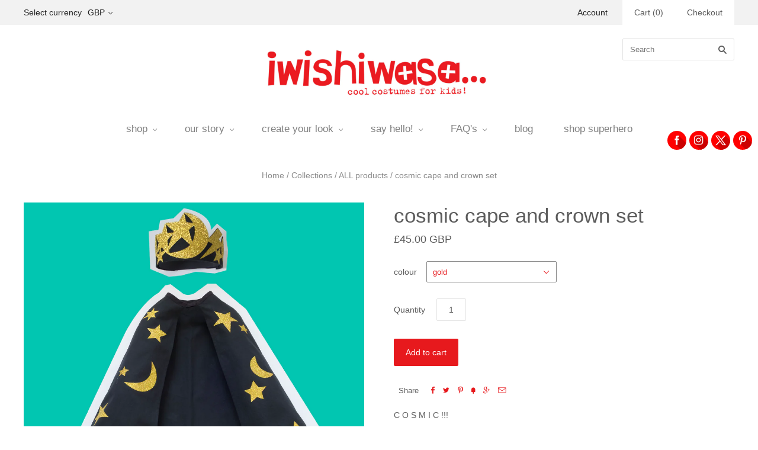

--- FILE ---
content_type: text/html; charset=utf-8
request_url: https://iwishiwasa.com/collections/superhero-costume-sets/products/cosmic-cape-and-crown-set
body_size: 16410
content:
<!doctype html>
<!--[if lt IE 7]><html class="no-js lt-ie10 lt-ie9 lt-ie8 lt-ie7" lang="en"> <![endif]-->
<!--[if IE 7]><html class="no-js lt-ie10 lt-ie9 lt-ie8" lang="en"> <![endif]-->
<!--[if IE 8]><html class="no-js ie8 lt-ie10 lt-ie9" lang="en"> <![endif]-->
<!--[if IE 9 ]><html class="no-js ie9 lt-ie10"> <![endif]-->
<!--[if (gt IE 9)|!(IE)]><!--> <html class="no-js"> <!--<![endif]-->
<head>
  
  <meta charset="utf-8">
  <meta http-equiv="X-UA-Compatible" content="IE=edge,chrome=1">

  <title>
    cosmic cape and crown set

    

    

    
      &#8211; iwishiwasa
    
  </title>

  
    <meta name="description" content="C O S M I C !!!   Cape Black cotton cloak, cotton neckband fastens with velco Embellished with SHINY glitter stars &amp;amp; moons (and a few lightening bolts for good measure)    Crown shiny GLITTER stars and moons on a black felt base, secured with sparkly elastic   UNISEX and ONE SIZE ages 3+   " />
  

  

  <link rel="canonical" href="https://iwishiwasa.com/products/cosmic-cape-and-crown-set" />
  <meta name="viewport" content="width=device-width,initial-scale=1" />

  <script>window.performance && window.performance.mark && window.performance.mark('shopify.content_for_header.start');</script><meta id="shopify-digital-wallet" name="shopify-digital-wallet" content="/9533584/digital_wallets/dialog">
<meta name="shopify-checkout-api-token" content="a5a4560074a528df831189ea009ef80f">
<meta id="in-context-paypal-metadata" data-shop-id="9533584" data-venmo-supported="false" data-environment="production" data-locale="en_US" data-paypal-v4="true" data-currency="GBP">
<link rel="alternate" type="application/json+oembed" href="https://iwishiwasa.com/products/cosmic-cape-and-crown-set.oembed">
<script async="async" src="/checkouts/internal/preloads.js?locale=en-GB"></script>
<script id="shopify-features" type="application/json">{"accessToken":"a5a4560074a528df831189ea009ef80f","betas":["rich-media-storefront-analytics"],"domain":"iwishiwasa.com","predictiveSearch":true,"shopId":9533584,"locale":"en"}</script>
<script>var Shopify = Shopify || {};
Shopify.shop = "iwishiwasa.myshopify.com";
Shopify.locale = "en";
Shopify.currency = {"active":"GBP","rate":"1.0"};
Shopify.country = "GB";
Shopify.theme = {"name":"Grid","id":54466883,"schema_name":null,"schema_version":null,"theme_store_id":718,"role":"main"};
Shopify.theme.handle = "null";
Shopify.theme.style = {"id":null,"handle":null};
Shopify.cdnHost = "iwishiwasa.com/cdn";
Shopify.routes = Shopify.routes || {};
Shopify.routes.root = "/";</script>
<script type="module">!function(o){(o.Shopify=o.Shopify||{}).modules=!0}(window);</script>
<script>!function(o){function n(){var o=[];function n(){o.push(Array.prototype.slice.apply(arguments))}return n.q=o,n}var t=o.Shopify=o.Shopify||{};t.loadFeatures=n(),t.autoloadFeatures=n()}(window);</script>
<script id="shop-js-analytics" type="application/json">{"pageType":"product"}</script>
<script defer="defer" async type="module" src="//iwishiwasa.com/cdn/shopifycloud/shop-js/modules/v2/client.init-shop-cart-sync_BT-GjEfc.en.esm.js"></script>
<script defer="defer" async type="module" src="//iwishiwasa.com/cdn/shopifycloud/shop-js/modules/v2/chunk.common_D58fp_Oc.esm.js"></script>
<script defer="defer" async type="module" src="//iwishiwasa.com/cdn/shopifycloud/shop-js/modules/v2/chunk.modal_xMitdFEc.esm.js"></script>
<script type="module">
  await import("//iwishiwasa.com/cdn/shopifycloud/shop-js/modules/v2/client.init-shop-cart-sync_BT-GjEfc.en.esm.js");
await import("//iwishiwasa.com/cdn/shopifycloud/shop-js/modules/v2/chunk.common_D58fp_Oc.esm.js");
await import("//iwishiwasa.com/cdn/shopifycloud/shop-js/modules/v2/chunk.modal_xMitdFEc.esm.js");

  window.Shopify.SignInWithShop?.initShopCartSync?.({"fedCMEnabled":true,"windoidEnabled":true});

</script>
<script>(function() {
  var isLoaded = false;
  function asyncLoad() {
    if (isLoaded) return;
    isLoaded = true;
    var urls = ["\/\/static.zotabox.com\/9\/2\/929297f137760da7fbdc67a728ad79c4\/widgets.js?shop=iwishiwasa.myshopify.com"];
    for (var i = 0; i < urls.length; i++) {
      var s = document.createElement('script');
      s.type = 'text/javascript';
      s.async = true;
      s.src = urls[i];
      var x = document.getElementsByTagName('script')[0];
      x.parentNode.insertBefore(s, x);
    }
  };
  if(window.attachEvent) {
    window.attachEvent('onload', asyncLoad);
  } else {
    window.addEventListener('load', asyncLoad, false);
  }
})();</script>
<script id="__st">var __st={"a":9533584,"offset":0,"reqid":"0e9dd918-072a-4c6f-b873-8c2fc3a800b3-1769108657","pageurl":"iwishiwasa.com\/collections\/superhero-costume-sets\/products\/cosmic-cape-and-crown-set","u":"19b811801337","p":"product","rtyp":"product","rid":1481947742285};</script>
<script>window.ShopifyPaypalV4VisibilityTracking = true;</script>
<script id="captcha-bootstrap">!function(){'use strict';const t='contact',e='account',n='new_comment',o=[[t,t],['blogs',n],['comments',n],[t,'customer']],c=[[e,'customer_login'],[e,'guest_login'],[e,'recover_customer_password'],[e,'create_customer']],r=t=>t.map((([t,e])=>`form[action*='/${t}']:not([data-nocaptcha='true']) input[name='form_type'][value='${e}']`)).join(','),a=t=>()=>t?[...document.querySelectorAll(t)].map((t=>t.form)):[];function s(){const t=[...o],e=r(t);return a(e)}const i='password',u='form_key',d=['recaptcha-v3-token','g-recaptcha-response','h-captcha-response',i],f=()=>{try{return window.sessionStorage}catch{return}},m='__shopify_v',_=t=>t.elements[u];function p(t,e,n=!1){try{const o=window.sessionStorage,c=JSON.parse(o.getItem(e)),{data:r}=function(t){const{data:e,action:n}=t;return t[m]||n?{data:e,action:n}:{data:t,action:n}}(c);for(const[e,n]of Object.entries(r))t.elements[e]&&(t.elements[e].value=n);n&&o.removeItem(e)}catch(o){console.error('form repopulation failed',{error:o})}}const l='form_type',E='cptcha';function T(t){t.dataset[E]=!0}const w=window,h=w.document,L='Shopify',v='ce_forms',y='captcha';let A=!1;((t,e)=>{const n=(g='f06e6c50-85a8-45c8-87d0-21a2b65856fe',I='https://cdn.shopify.com/shopifycloud/storefront-forms-hcaptcha/ce_storefront_forms_captcha_hcaptcha.v1.5.2.iife.js',D={infoText:'Protected by hCaptcha',privacyText:'Privacy',termsText:'Terms'},(t,e,n)=>{const o=w[L][v],c=o.bindForm;if(c)return c(t,g,e,D).then(n);var r;o.q.push([[t,g,e,D],n]),r=I,A||(h.body.append(Object.assign(h.createElement('script'),{id:'captcha-provider',async:!0,src:r})),A=!0)});var g,I,D;w[L]=w[L]||{},w[L][v]=w[L][v]||{},w[L][v].q=[],w[L][y]=w[L][y]||{},w[L][y].protect=function(t,e){n(t,void 0,e),T(t)},Object.freeze(w[L][y]),function(t,e,n,w,h,L){const[v,y,A,g]=function(t,e,n){const i=e?o:[],u=t?c:[],d=[...i,...u],f=r(d),m=r(i),_=r(d.filter((([t,e])=>n.includes(e))));return[a(f),a(m),a(_),s()]}(w,h,L),I=t=>{const e=t.target;return e instanceof HTMLFormElement?e:e&&e.form},D=t=>v().includes(t);t.addEventListener('submit',(t=>{const e=I(t);if(!e)return;const n=D(e)&&!e.dataset.hcaptchaBound&&!e.dataset.recaptchaBound,o=_(e),c=g().includes(e)&&(!o||!o.value);(n||c)&&t.preventDefault(),c&&!n&&(function(t){try{if(!f())return;!function(t){const e=f();if(!e)return;const n=_(t);if(!n)return;const o=n.value;o&&e.removeItem(o)}(t);const e=Array.from(Array(32),(()=>Math.random().toString(36)[2])).join('');!function(t,e){_(t)||t.append(Object.assign(document.createElement('input'),{type:'hidden',name:u})),t.elements[u].value=e}(t,e),function(t,e){const n=f();if(!n)return;const o=[...t.querySelectorAll(`input[type='${i}']`)].map((({name:t})=>t)),c=[...d,...o],r={};for(const[a,s]of new FormData(t).entries())c.includes(a)||(r[a]=s);n.setItem(e,JSON.stringify({[m]:1,action:t.action,data:r}))}(t,e)}catch(e){console.error('failed to persist form',e)}}(e),e.submit())}));const S=(t,e)=>{t&&!t.dataset[E]&&(n(t,e.some((e=>e===t))),T(t))};for(const o of['focusin','change'])t.addEventListener(o,(t=>{const e=I(t);D(e)&&S(e,y())}));const B=e.get('form_key'),M=e.get(l),P=B&&M;t.addEventListener('DOMContentLoaded',(()=>{const t=y();if(P)for(const e of t)e.elements[l].value===M&&p(e,B);[...new Set([...A(),...v().filter((t=>'true'===t.dataset.shopifyCaptcha))])].forEach((e=>S(e,t)))}))}(h,new URLSearchParams(w.location.search),n,t,e,['guest_login'])})(!0,!0)}();</script>
<script integrity="sha256-4kQ18oKyAcykRKYeNunJcIwy7WH5gtpwJnB7kiuLZ1E=" data-source-attribution="shopify.loadfeatures" defer="defer" src="//iwishiwasa.com/cdn/shopifycloud/storefront/assets/storefront/load_feature-a0a9edcb.js" crossorigin="anonymous"></script>
<script data-source-attribution="shopify.dynamic_checkout.dynamic.init">var Shopify=Shopify||{};Shopify.PaymentButton=Shopify.PaymentButton||{isStorefrontPortableWallets:!0,init:function(){window.Shopify.PaymentButton.init=function(){};var t=document.createElement("script");t.src="https://iwishiwasa.com/cdn/shopifycloud/portable-wallets/latest/portable-wallets.en.js",t.type="module",document.head.appendChild(t)}};
</script>
<script data-source-attribution="shopify.dynamic_checkout.buyer_consent">
  function portableWalletsHideBuyerConsent(e){var t=document.getElementById("shopify-buyer-consent"),n=document.getElementById("shopify-subscription-policy-button");t&&n&&(t.classList.add("hidden"),t.setAttribute("aria-hidden","true"),n.removeEventListener("click",e))}function portableWalletsShowBuyerConsent(e){var t=document.getElementById("shopify-buyer-consent"),n=document.getElementById("shopify-subscription-policy-button");t&&n&&(t.classList.remove("hidden"),t.removeAttribute("aria-hidden"),n.addEventListener("click",e))}window.Shopify?.PaymentButton&&(window.Shopify.PaymentButton.hideBuyerConsent=portableWalletsHideBuyerConsent,window.Shopify.PaymentButton.showBuyerConsent=portableWalletsShowBuyerConsent);
</script>
<script data-source-attribution="shopify.dynamic_checkout.cart.bootstrap">document.addEventListener("DOMContentLoaded",(function(){function t(){return document.querySelector("shopify-accelerated-checkout-cart, shopify-accelerated-checkout")}if(t())Shopify.PaymentButton.init();else{new MutationObserver((function(e,n){t()&&(Shopify.PaymentButton.init(),n.disconnect())})).observe(document.body,{childList:!0,subtree:!0})}}));
</script>
<link id="shopify-accelerated-checkout-styles" rel="stylesheet" media="screen" href="https://iwishiwasa.com/cdn/shopifycloud/portable-wallets/latest/accelerated-checkout-backwards-compat.css" crossorigin="anonymous">
<style id="shopify-accelerated-checkout-cart">
        #shopify-buyer-consent {
  margin-top: 1em;
  display: inline-block;
  width: 100%;
}

#shopify-buyer-consent.hidden {
  display: none;
}

#shopify-subscription-policy-button {
  background: none;
  border: none;
  padding: 0;
  text-decoration: underline;
  font-size: inherit;
  cursor: pointer;
}

#shopify-subscription-policy-button::before {
  box-shadow: none;
}

      </style>

<script>window.performance && window.performance.mark && window.performance.mark('shopify.content_for_header.end');</script>  

  

<meta property="og:site_name" content="iwishiwasa" />
<meta property="og:url" content="https://iwishiwasa.com/products/cosmic-cape-and-crown-set" />
<meta property="og:title" content="cosmic cape and crown set" />

  <meta property="og:description" content="C O S M I C !!!   Cape Black cotton cloak, cotton neckband fastens with velco Embellished with SHINY glitter stars &amp;amp; moons (and a few lightening bolts for good measure)    Crown shiny GLITTER stars and moons on a black felt base, secured with sparkly elastic   UNISEX and ONE SIZE ages 3+   " />


  <meta property="og:type" content="product">
  
    <meta property="og:image" content="http://iwishiwasa.com/cdn/shop/products/CosmicSet_options6_grande.jpg?v=1541518718" />
    <meta property="og:image:secure_url" content="https://iwishiwasa.com/cdn/shop/products/CosmicSet_options6_grande.jpg?v=1541518718" />
  
    <meta property="og:image" content="http://iwishiwasa.com/cdn/shop/products/IMG_2007_grande.jpg?v=1541518718" />
    <meta property="og:image:secure_url" content="https://iwishiwasa.com/cdn/shop/products/IMG_2007_grande.jpg?v=1541518718" />
  
    <meta property="og:image" content="http://iwishiwasa.com/cdn/shop/products/IMG_2018_grande.jpg?v=1541518718" />
    <meta property="og:image:secure_url" content="https://iwishiwasa.com/cdn/shop/products/IMG_2018_grande.jpg?v=1541518718" />
  
    <meta property="og:image" content="http://iwishiwasa.com/cdn/shop/products/IMG_1978_grande.jpg?v=1541518718" />
    <meta property="og:image:secure_url" content="https://iwishiwasa.com/cdn/shop/products/IMG_1978_grande.jpg?v=1541518718" />
  
    <meta property="og:image" content="http://iwishiwasa.com/cdn/shop/products/CosmicSet_options3_grande.jpg?v=1541518718" />
    <meta property="og:image:secure_url" content="https://iwishiwasa.com/cdn/shop/products/CosmicSet_options3_grande.jpg?v=1541518718" />
  
    <meta property="og:image" content="http://iwishiwasa.com/cdn/shop/products/IMG_2009_grande.jpg?v=1541518718" />
    <meta property="og:image:secure_url" content="https://iwishiwasa.com/cdn/shop/products/IMG_2009_grande.jpg?v=1541518718" />
  
    <meta property="og:image" content="http://iwishiwasa.com/cdn/shop/products/CosmicSet_options5_grande.jpg?v=1541518718" />
    <meta property="og:image:secure_url" content="https://iwishiwasa.com/cdn/shop/products/CosmicSet_options5_grande.jpg?v=1541518718" />
  
    <meta property="og:image" content="http://iwishiwasa.com/cdn/shop/products/CosmicSet_options4_grande.jpg?v=1541518718" />
    <meta property="og:image:secure_url" content="https://iwishiwasa.com/cdn/shop/products/CosmicSet_options4_grande.jpg?v=1541518718" />
  
  <meta property="og:price:amount" content="45.00">
  <meta property="og:price:currency" content="GBP">




<meta name="twitter:card" content="summary">




  <meta property="twitter:description" content="C O S M I C !!!   Cape Black cotton cloak, cotton neckband fastens with velco Embellished with SHINY glitter stars &amp;amp; moons (and a few lightening bolts for good measure)    Crown shiny GLITTER stars and moons on a black felt base, secured with sparkly elastic   UNISEX and ONE SIZE ages 3+   " />


<meta name="twitter:url" content="https://iwishiwasa.com/products/cosmic-cape-and-crown-set">


  <meta name="twitter:title" content="cosmic cape and crown set">
  <meta name="twitter:image" content="http://iwishiwasa.com/cdn/shop/products/CosmicSet_options6_grande.jpg?v=1541518718">



  <!-- Theme CSS -->
  <link href="//iwishiwasa.com/cdn/shop/t/2/assets/theme.scss.css?v=37425896662905939501697452213" rel="stylesheet" type="text/css" media="all" />

  

  <!-- Third Party JS Libraries -->
  <script src="//iwishiwasa.com/cdn/shop/t/2/assets/modernizr-2.8.2.min.js?v=38612161053245547031439204997" type="text/javascript"></script>

  <!-- Theme object -->
  <script>
  var Theme = {};
  Theme.version = "1.8.1";

  Theme.currency = 'GBP';
  Theme.moneyFormat = "\u0026pound;{{amount}}";
  Theme.moneyFormatCurrency = "\u0026pound;{{amount}} GBP";

  Theme.addToCartText = "Add to cart";
  Theme.soldOutText = "Sold out";
  Theme.unavailableText = "Unavailable";
  Theme.processingText = "Processing...";
  Theme.pleaseSelectText = "Please Select";

  

  

  
    Theme.currencySwitcher = true;
    Theme.currencySwitcherFormat = 'money_with_currency_format';
    /*
      Override the default Theme.moneyFormat for recalculating
      prices on the product and cart templates.
    */
    Theme.moneyFormat = "\u0026pound;{{amount}} GBP";
  

  
    Theme.imageZoom = true;
  

  

  
    Theme.instagram = true;
    Theme.instagramAccessToken = '1212816240.1677ed0.4d5f203966ce4c95aa9b3238ad5b12f6';
    Theme.instagramShowTag = false;
    Theme.instagramTag = '';
  

  

  Theme.itemRemovedFromCart = "{{ item_title }} has be removed from your cart.";
  Theme.itemRemovedFromCartUndo = "Undo?";

  
    Theme.stickyHeader = true;
  

  Theme.cartText = "Cart";
  Theme.itemRemovedFromCart = "{{ item_title }} has be removed from your cart.";

  Theme.quickShop = true;
  Theme.relatedProducts = true;
  Theme.featuredProducts = true;

  // For selecting the first available variant
  var FirstVariant = {};
</script>


  <script>
    window.products = {};
  </script>

<!-- BEGIN app block: shopify://apps/fontify/blocks/app-embed/334490e2-2153-4a2e-a452-e90bdeffa3cc --><link rel="preconnect" href="https://cdn.nitroapps.co" crossorigin=""><!-- Shop metafields --><style type="text/css" id="nitro-fontify">
							@media  only screen and (min-width: 600px) {
				@font-face {
					font-family: 'iwishiwasa font';
					src: url(https://cdn.shopify.com/s/files/1/2800/8456/t/1/assets/iwishiwasa-iwishiwasa-font.ttf?4961367295816964555);
				}
				h1,h2,h3,h4,h5,h6{
					font-family: 'iwishiwasa font' ;
											font-size:16px;
					 
				}
			}
		 
					@media  only screen and (max-width: 600px) {
				@font-face {
					font-family: 'iwishiwasa font';
					src: url(https://cdn.shopify.com/s/files/1/2800/8456/t/1/assets/iwishiwasa-iwishiwasa-font.ttf?4961367295816964555);
				}
				h1,h2,h3,h4,h5,h6{
					font-family: 'iwishiwasa font' ;
											font-size:16px;
					 
				}
			}
		 
		 
		
	</style>
<script>
    console.log(null);
    console.log(null);
  </script><script
  type="text/javascript"
  id="fontify-scripts"
>
  
  (function () {
    // Prevent duplicate execution
    if (window.fontifyScriptInitialized) {
      return;
    }
    window.fontifyScriptInitialized = true;

    if (window.opener) {
      // Remove existing listener if any before adding new one
      if (window.fontifyMessageListener) {
        window.removeEventListener('message', window.fontifyMessageListener, false);
      }

      function watchClosedWindow() {
        let itv = setInterval(function () {
          if (!window.opener || window.opener.closed) {
            clearInterval(itv);
            window.close();
          }
        }, 1000);
      }

      // Helper function to inject scripts and links from vite-tag content
      function injectScript(encodedContent) {
        

        // Decode HTML entities
        const tempTextarea = document.createElement('textarea');
        tempTextarea.innerHTML = encodedContent;
        const viteContent = tempTextarea.value;

        // Parse HTML content
        const tempDiv = document.createElement('div');
        tempDiv.innerHTML = viteContent;

        // Track duplicates within tempDiv only
        const scriptIds = new Set();
        const scriptSrcs = new Set();
        const linkKeys = new Set();

        // Helper to clone element attributes
        function cloneAttributes(source, target) {
          Array.from(source.attributes).forEach(function(attr) {
            if (attr.name === 'crossorigin') {
              target.crossOrigin = attr.value;
            } else {
              target.setAttribute(attr.name, attr.value);
            }
          });
          if (source.textContent) {
            target.textContent = source.textContent;
          }
        }

        // Inject scripts (filter duplicates within tempDiv)
        tempDiv.querySelectorAll('script').forEach(function(script) {
          const scriptId = script.getAttribute('id');
          const scriptSrc = script.getAttribute('src');

          // Skip if duplicate in tempDiv
          if ((scriptId && scriptIds.has(scriptId)) || (scriptSrc && scriptSrcs.has(scriptSrc))) {
            return;
          }

          // Track script
          if (scriptId) scriptIds.add(scriptId);
          if (scriptSrc) scriptSrcs.add(scriptSrc);

          // Clone and inject
          const newScript = document.createElement('script');
          cloneAttributes(script, newScript);

          document.head.appendChild(newScript);
        });

        // Inject links (filter duplicates within tempDiv)
        tempDiv.querySelectorAll('link').forEach(function(link) {
          const linkHref = link.getAttribute('href');
          const linkRel = link.getAttribute('rel') || '';
          const key = linkHref + '|' + linkRel;

          // Skip if duplicate in tempDiv
          if (linkHref && linkKeys.has(key)) {
            return;
          }

          // Track link
          if (linkHref) linkKeys.add(key);

          // Clone and inject
          const newLink = document.createElement('link');
          cloneAttributes(link, newLink);
          document.head.appendChild(newLink);
        });
      }

      // Function to apply preview font data


      function receiveMessage(event) {
        watchClosedWindow();
        if (event.data.action == 'fontify_ready') {
          console.log('fontify_ready');
          injectScript(`&lt;!-- BEGIN app snippet: vite-tag --&gt;


  &lt;script src=&quot;https://cdn.shopify.com/extensions/019bafe3-77e1-7e6a-87b2-cbeff3e5cd6f/fontify-polaris-11/assets/main-B3V8Mu2P.js&quot; type=&quot;module&quot; crossorigin=&quot;anonymous&quot;&gt;&lt;/script&gt;

&lt;!-- END app snippet --&gt;
  &lt;!-- BEGIN app snippet: vite-tag --&gt;


  &lt;link href=&quot;//cdn.shopify.com/extensions/019bafe3-77e1-7e6a-87b2-cbeff3e5cd6f/fontify-polaris-11/assets/main-GVRB1u2d.css&quot; rel=&quot;stylesheet&quot; type=&quot;text/css&quot; media=&quot;all&quot; /&gt;

&lt;!-- END app snippet --&gt;
`);

        } else if (event.data.action == 'font_audit_ready') {
          injectScript(`&lt;!-- BEGIN app snippet: vite-tag --&gt;


  &lt;script src=&quot;https://cdn.shopify.com/extensions/019bafe3-77e1-7e6a-87b2-cbeff3e5cd6f/fontify-polaris-11/assets/audit-DDeWPAiq.js&quot; type=&quot;module&quot; crossorigin=&quot;anonymous&quot;&gt;&lt;/script&gt;

&lt;!-- END app snippet --&gt;
  &lt;!-- BEGIN app snippet: vite-tag --&gt;


  &lt;link href=&quot;//cdn.shopify.com/extensions/019bafe3-77e1-7e6a-87b2-cbeff3e5cd6f/fontify-polaris-11/assets/audit-CNr6hPle.css&quot; rel=&quot;stylesheet&quot; type=&quot;text/css&quot; media=&quot;all&quot; /&gt;

&lt;!-- END app snippet --&gt;
`);

        } else if (event.data.action == 'preview_font_data') {
          const fontData = event?.data || null;
          window.fontifyPreviewData = fontData;
          injectScript(`&lt;!-- BEGIN app snippet: vite-tag --&gt;


  &lt;script src=&quot;https://cdn.shopify.com/extensions/019bafe3-77e1-7e6a-87b2-cbeff3e5cd6f/fontify-polaris-11/assets/preview-CH6oXAfY.js&quot; type=&quot;module&quot; crossorigin=&quot;anonymous&quot;&gt;&lt;/script&gt;

&lt;!-- END app snippet --&gt;
`);
        }
      }

      // Store reference to listener for cleanup
      window.fontifyMessageListener = receiveMessage;
      window.addEventListener('message', receiveMessage, false);

      // Send init message when window is opened from opener
      if (window.opener) {
        window.opener.postMessage({ action: `${window.name}_init`, data: JSON.parse(JSON.stringify({})) }, '*');
      }
    }
  })();
</script>


<!-- END app block --><link href="https://monorail-edge.shopifysvc.com" rel="dns-prefetch">
<script>(function(){if ("sendBeacon" in navigator && "performance" in window) {try {var session_token_from_headers = performance.getEntriesByType('navigation')[0].serverTiming.find(x => x.name == '_s').description;} catch {var session_token_from_headers = undefined;}var session_cookie_matches = document.cookie.match(/_shopify_s=([^;]*)/);var session_token_from_cookie = session_cookie_matches && session_cookie_matches.length === 2 ? session_cookie_matches[1] : "";var session_token = session_token_from_headers || session_token_from_cookie || "";function handle_abandonment_event(e) {var entries = performance.getEntries().filter(function(entry) {return /monorail-edge.shopifysvc.com/.test(entry.name);});if (!window.abandonment_tracked && entries.length === 0) {window.abandonment_tracked = true;var currentMs = Date.now();var navigation_start = performance.timing.navigationStart;var payload = {shop_id: 9533584,url: window.location.href,navigation_start,duration: currentMs - navigation_start,session_token,page_type: "product"};window.navigator.sendBeacon("https://monorail-edge.shopifysvc.com/v1/produce", JSON.stringify({schema_id: "online_store_buyer_site_abandonment/1.1",payload: payload,metadata: {event_created_at_ms: currentMs,event_sent_at_ms: currentMs}}));}}window.addEventListener('pagehide', handle_abandonment_event);}}());</script>
<script id="web-pixels-manager-setup">(function e(e,d,r,n,o){if(void 0===o&&(o={}),!Boolean(null===(a=null===(i=window.Shopify)||void 0===i?void 0:i.analytics)||void 0===a?void 0:a.replayQueue)){var i,a;window.Shopify=window.Shopify||{};var t=window.Shopify;t.analytics=t.analytics||{};var s=t.analytics;s.replayQueue=[],s.publish=function(e,d,r){return s.replayQueue.push([e,d,r]),!0};try{self.performance.mark("wpm:start")}catch(e){}var l=function(){var e={modern:/Edge?\/(1{2}[4-9]|1[2-9]\d|[2-9]\d{2}|\d{4,})\.\d+(\.\d+|)|Firefox\/(1{2}[4-9]|1[2-9]\d|[2-9]\d{2}|\d{4,})\.\d+(\.\d+|)|Chrom(ium|e)\/(9{2}|\d{3,})\.\d+(\.\d+|)|(Maci|X1{2}).+ Version\/(15\.\d+|(1[6-9]|[2-9]\d|\d{3,})\.\d+)([,.]\d+|)( \(\w+\)|)( Mobile\/\w+|) Safari\/|Chrome.+OPR\/(9{2}|\d{3,})\.\d+\.\d+|(CPU[ +]OS|iPhone[ +]OS|CPU[ +]iPhone|CPU IPhone OS|CPU iPad OS)[ +]+(15[._]\d+|(1[6-9]|[2-9]\d|\d{3,})[._]\d+)([._]\d+|)|Android:?[ /-](13[3-9]|1[4-9]\d|[2-9]\d{2}|\d{4,})(\.\d+|)(\.\d+|)|Android.+Firefox\/(13[5-9]|1[4-9]\d|[2-9]\d{2}|\d{4,})\.\d+(\.\d+|)|Android.+Chrom(ium|e)\/(13[3-9]|1[4-9]\d|[2-9]\d{2}|\d{4,})\.\d+(\.\d+|)|SamsungBrowser\/([2-9]\d|\d{3,})\.\d+/,legacy:/Edge?\/(1[6-9]|[2-9]\d|\d{3,})\.\d+(\.\d+|)|Firefox\/(5[4-9]|[6-9]\d|\d{3,})\.\d+(\.\d+|)|Chrom(ium|e)\/(5[1-9]|[6-9]\d|\d{3,})\.\d+(\.\d+|)([\d.]+$|.*Safari\/(?![\d.]+ Edge\/[\d.]+$))|(Maci|X1{2}).+ Version\/(10\.\d+|(1[1-9]|[2-9]\d|\d{3,})\.\d+)([,.]\d+|)( \(\w+\)|)( Mobile\/\w+|) Safari\/|Chrome.+OPR\/(3[89]|[4-9]\d|\d{3,})\.\d+\.\d+|(CPU[ +]OS|iPhone[ +]OS|CPU[ +]iPhone|CPU IPhone OS|CPU iPad OS)[ +]+(10[._]\d+|(1[1-9]|[2-9]\d|\d{3,})[._]\d+)([._]\d+|)|Android:?[ /-](13[3-9]|1[4-9]\d|[2-9]\d{2}|\d{4,})(\.\d+|)(\.\d+|)|Mobile Safari.+OPR\/([89]\d|\d{3,})\.\d+\.\d+|Android.+Firefox\/(13[5-9]|1[4-9]\d|[2-9]\d{2}|\d{4,})\.\d+(\.\d+|)|Android.+Chrom(ium|e)\/(13[3-9]|1[4-9]\d|[2-9]\d{2}|\d{4,})\.\d+(\.\d+|)|Android.+(UC? ?Browser|UCWEB|U3)[ /]?(15\.([5-9]|\d{2,})|(1[6-9]|[2-9]\d|\d{3,})\.\d+)\.\d+|SamsungBrowser\/(5\.\d+|([6-9]|\d{2,})\.\d+)|Android.+MQ{2}Browser\/(14(\.(9|\d{2,})|)|(1[5-9]|[2-9]\d|\d{3,})(\.\d+|))(\.\d+|)|K[Aa][Ii]OS\/(3\.\d+|([4-9]|\d{2,})\.\d+)(\.\d+|)/},d=e.modern,r=e.legacy,n=navigator.userAgent;return n.match(d)?"modern":n.match(r)?"legacy":"unknown"}(),u="modern"===l?"modern":"legacy",c=(null!=n?n:{modern:"",legacy:""})[u],f=function(e){return[e.baseUrl,"/wpm","/b",e.hashVersion,"modern"===e.buildTarget?"m":"l",".js"].join("")}({baseUrl:d,hashVersion:r,buildTarget:u}),m=function(e){var d=e.version,r=e.bundleTarget,n=e.surface,o=e.pageUrl,i=e.monorailEndpoint;return{emit:function(e){var a=e.status,t=e.errorMsg,s=(new Date).getTime(),l=JSON.stringify({metadata:{event_sent_at_ms:s},events:[{schema_id:"web_pixels_manager_load/3.1",payload:{version:d,bundle_target:r,page_url:o,status:a,surface:n,error_msg:t},metadata:{event_created_at_ms:s}}]});if(!i)return console&&console.warn&&console.warn("[Web Pixels Manager] No Monorail endpoint provided, skipping logging."),!1;try{return self.navigator.sendBeacon.bind(self.navigator)(i,l)}catch(e){}var u=new XMLHttpRequest;try{return u.open("POST",i,!0),u.setRequestHeader("Content-Type","text/plain"),u.send(l),!0}catch(e){return console&&console.warn&&console.warn("[Web Pixels Manager] Got an unhandled error while logging to Monorail."),!1}}}}({version:r,bundleTarget:l,surface:e.surface,pageUrl:self.location.href,monorailEndpoint:e.monorailEndpoint});try{o.browserTarget=l,function(e){var d=e.src,r=e.async,n=void 0===r||r,o=e.onload,i=e.onerror,a=e.sri,t=e.scriptDataAttributes,s=void 0===t?{}:t,l=document.createElement("script"),u=document.querySelector("head"),c=document.querySelector("body");if(l.async=n,l.src=d,a&&(l.integrity=a,l.crossOrigin="anonymous"),s)for(var f in s)if(Object.prototype.hasOwnProperty.call(s,f))try{l.dataset[f]=s[f]}catch(e){}if(o&&l.addEventListener("load",o),i&&l.addEventListener("error",i),u)u.appendChild(l);else{if(!c)throw new Error("Did not find a head or body element to append the script");c.appendChild(l)}}({src:f,async:!0,onload:function(){if(!function(){var e,d;return Boolean(null===(d=null===(e=window.Shopify)||void 0===e?void 0:e.analytics)||void 0===d?void 0:d.initialized)}()){var d=window.webPixelsManager.init(e)||void 0;if(d){var r=window.Shopify.analytics;r.replayQueue.forEach((function(e){var r=e[0],n=e[1],o=e[2];d.publishCustomEvent(r,n,o)})),r.replayQueue=[],r.publish=d.publishCustomEvent,r.visitor=d.visitor,r.initialized=!0}}},onerror:function(){return m.emit({status:"failed",errorMsg:"".concat(f," has failed to load")})},sri:function(e){var d=/^sha384-[A-Za-z0-9+/=]+$/;return"string"==typeof e&&d.test(e)}(c)?c:"",scriptDataAttributes:o}),m.emit({status:"loading"})}catch(e){m.emit({status:"failed",errorMsg:(null==e?void 0:e.message)||"Unknown error"})}}})({shopId: 9533584,storefrontBaseUrl: "https://iwishiwasa.com",extensionsBaseUrl: "https://extensions.shopifycdn.com/cdn/shopifycloud/web-pixels-manager",monorailEndpoint: "https://monorail-edge.shopifysvc.com/unstable/produce_batch",surface: "storefront-renderer",enabledBetaFlags: ["2dca8a86"],webPixelsConfigList: [{"id":"shopify-app-pixel","configuration":"{}","eventPayloadVersion":"v1","runtimeContext":"STRICT","scriptVersion":"0450","apiClientId":"shopify-pixel","type":"APP","privacyPurposes":["ANALYTICS","MARKETING"]},{"id":"shopify-custom-pixel","eventPayloadVersion":"v1","runtimeContext":"LAX","scriptVersion":"0450","apiClientId":"shopify-pixel","type":"CUSTOM","privacyPurposes":["ANALYTICS","MARKETING"]}],isMerchantRequest: false,initData: {"shop":{"name":"iwishiwasa","paymentSettings":{"currencyCode":"GBP"},"myshopifyDomain":"iwishiwasa.myshopify.com","countryCode":"GB","storefrontUrl":"https:\/\/iwishiwasa.com"},"customer":null,"cart":null,"checkout":null,"productVariants":[{"price":{"amount":45.0,"currencyCode":"GBP"},"product":{"title":"cosmic cape and crown set","vendor":"iwishiwasa","id":"1481947742285","untranslatedTitle":"cosmic cape and crown set","url":"\/products\/cosmic-cape-and-crown-set","type":""},"id":"13134743273549","image":{"src":"\/\/iwishiwasa.com\/cdn\/shop\/products\/CosmicSet_options6.jpg?v=1541518718"},"sku":"","title":"gold","untranslatedTitle":"gold"},{"price":{"amount":45.0,"currencyCode":"GBP"},"product":{"title":"cosmic cape and crown set","vendor":"iwishiwasa","id":"1481947742285","untranslatedTitle":"cosmic cape and crown set","url":"\/products\/cosmic-cape-and-crown-set","type":""},"id":"13134743306317","image":{"src":"\/\/iwishiwasa.com\/cdn\/shop\/products\/CosmicSet_options6.jpg?v=1541518718"},"sku":"","title":"silver","untranslatedTitle":"silver"},{"price":{"amount":45.0,"currencyCode":"GBP"},"product":{"title":"cosmic cape and crown set","vendor":"iwishiwasa","id":"1481947742285","untranslatedTitle":"cosmic cape and crown set","url":"\/products\/cosmic-cape-and-crown-set","type":""},"id":"13134743339085","image":{"src":"\/\/iwishiwasa.com\/cdn\/shop\/products\/CosmicSet_options6.jpg?v=1541518718"},"sku":"","title":"blue","untranslatedTitle":"blue"}],"purchasingCompany":null},},"https://iwishiwasa.com/cdn","fcfee988w5aeb613cpc8e4bc33m6693e112",{"modern":"","legacy":""},{"shopId":"9533584","storefrontBaseUrl":"https:\/\/iwishiwasa.com","extensionBaseUrl":"https:\/\/extensions.shopifycdn.com\/cdn\/shopifycloud\/web-pixels-manager","surface":"storefront-renderer","enabledBetaFlags":"[\"2dca8a86\"]","isMerchantRequest":"false","hashVersion":"fcfee988w5aeb613cpc8e4bc33m6693e112","publish":"custom","events":"[[\"page_viewed\",{}],[\"product_viewed\",{\"productVariant\":{\"price\":{\"amount\":45.0,\"currencyCode\":\"GBP\"},\"product\":{\"title\":\"cosmic cape and crown set\",\"vendor\":\"iwishiwasa\",\"id\":\"1481947742285\",\"untranslatedTitle\":\"cosmic cape and crown set\",\"url\":\"\/products\/cosmic-cape-and-crown-set\",\"type\":\"\"},\"id\":\"13134743273549\",\"image\":{\"src\":\"\/\/iwishiwasa.com\/cdn\/shop\/products\/CosmicSet_options6.jpg?v=1541518718\"},\"sku\":\"\",\"title\":\"gold\",\"untranslatedTitle\":\"gold\"}}]]"});</script><script>
  window.ShopifyAnalytics = window.ShopifyAnalytics || {};
  window.ShopifyAnalytics.meta = window.ShopifyAnalytics.meta || {};
  window.ShopifyAnalytics.meta.currency = 'GBP';
  var meta = {"product":{"id":1481947742285,"gid":"gid:\/\/shopify\/Product\/1481947742285","vendor":"iwishiwasa","type":"","handle":"cosmic-cape-and-crown-set","variants":[{"id":13134743273549,"price":4500,"name":"cosmic cape and crown set - gold","public_title":"gold","sku":""},{"id":13134743306317,"price":4500,"name":"cosmic cape and crown set - silver","public_title":"silver","sku":""},{"id":13134743339085,"price":4500,"name":"cosmic cape and crown set - blue","public_title":"blue","sku":""}],"remote":false},"page":{"pageType":"product","resourceType":"product","resourceId":1481947742285,"requestId":"0e9dd918-072a-4c6f-b873-8c2fc3a800b3-1769108657"}};
  for (var attr in meta) {
    window.ShopifyAnalytics.meta[attr] = meta[attr];
  }
</script>
<script class="analytics">
  (function () {
    var customDocumentWrite = function(content) {
      var jquery = null;

      if (window.jQuery) {
        jquery = window.jQuery;
      } else if (window.Checkout && window.Checkout.$) {
        jquery = window.Checkout.$;
      }

      if (jquery) {
        jquery('body').append(content);
      }
    };

    var hasLoggedConversion = function(token) {
      if (token) {
        return document.cookie.indexOf('loggedConversion=' + token) !== -1;
      }
      return false;
    }

    var setCookieIfConversion = function(token) {
      if (token) {
        var twoMonthsFromNow = new Date(Date.now());
        twoMonthsFromNow.setMonth(twoMonthsFromNow.getMonth() + 2);

        document.cookie = 'loggedConversion=' + token + '; expires=' + twoMonthsFromNow;
      }
    }

    var trekkie = window.ShopifyAnalytics.lib = window.trekkie = window.trekkie || [];
    if (trekkie.integrations) {
      return;
    }
    trekkie.methods = [
      'identify',
      'page',
      'ready',
      'track',
      'trackForm',
      'trackLink'
    ];
    trekkie.factory = function(method) {
      return function() {
        var args = Array.prototype.slice.call(arguments);
        args.unshift(method);
        trekkie.push(args);
        return trekkie;
      };
    };
    for (var i = 0; i < trekkie.methods.length; i++) {
      var key = trekkie.methods[i];
      trekkie[key] = trekkie.factory(key);
    }
    trekkie.load = function(config) {
      trekkie.config = config || {};
      trekkie.config.initialDocumentCookie = document.cookie;
      var first = document.getElementsByTagName('script')[0];
      var script = document.createElement('script');
      script.type = 'text/javascript';
      script.onerror = function(e) {
        var scriptFallback = document.createElement('script');
        scriptFallback.type = 'text/javascript';
        scriptFallback.onerror = function(error) {
                var Monorail = {
      produce: function produce(monorailDomain, schemaId, payload) {
        var currentMs = new Date().getTime();
        var event = {
          schema_id: schemaId,
          payload: payload,
          metadata: {
            event_created_at_ms: currentMs,
            event_sent_at_ms: currentMs
          }
        };
        return Monorail.sendRequest("https://" + monorailDomain + "/v1/produce", JSON.stringify(event));
      },
      sendRequest: function sendRequest(endpointUrl, payload) {
        // Try the sendBeacon API
        if (window && window.navigator && typeof window.navigator.sendBeacon === 'function' && typeof window.Blob === 'function' && !Monorail.isIos12()) {
          var blobData = new window.Blob([payload], {
            type: 'text/plain'
          });

          if (window.navigator.sendBeacon(endpointUrl, blobData)) {
            return true;
          } // sendBeacon was not successful

        } // XHR beacon

        var xhr = new XMLHttpRequest();

        try {
          xhr.open('POST', endpointUrl);
          xhr.setRequestHeader('Content-Type', 'text/plain');
          xhr.send(payload);
        } catch (e) {
          console.log(e);
        }

        return false;
      },
      isIos12: function isIos12() {
        return window.navigator.userAgent.lastIndexOf('iPhone; CPU iPhone OS 12_') !== -1 || window.navigator.userAgent.lastIndexOf('iPad; CPU OS 12_') !== -1;
      }
    };
    Monorail.produce('monorail-edge.shopifysvc.com',
      'trekkie_storefront_load_errors/1.1',
      {shop_id: 9533584,
      theme_id: 54466883,
      app_name: "storefront",
      context_url: window.location.href,
      source_url: "//iwishiwasa.com/cdn/s/trekkie.storefront.46a754ac07d08c656eb845cfbf513dd9a18d4ced.min.js"});

        };
        scriptFallback.async = true;
        scriptFallback.src = '//iwishiwasa.com/cdn/s/trekkie.storefront.46a754ac07d08c656eb845cfbf513dd9a18d4ced.min.js';
        first.parentNode.insertBefore(scriptFallback, first);
      };
      script.async = true;
      script.src = '//iwishiwasa.com/cdn/s/trekkie.storefront.46a754ac07d08c656eb845cfbf513dd9a18d4ced.min.js';
      first.parentNode.insertBefore(script, first);
    };
    trekkie.load(
      {"Trekkie":{"appName":"storefront","development":false,"defaultAttributes":{"shopId":9533584,"isMerchantRequest":null,"themeId":54466883,"themeCityHash":"17952080746973524987","contentLanguage":"en","currency":"GBP","eventMetadataId":"62dd29c7-ec1e-42ca-b6e1-335f10231801"},"isServerSideCookieWritingEnabled":true,"monorailRegion":"shop_domain","enabledBetaFlags":["65f19447"]},"Session Attribution":{},"S2S":{"facebookCapiEnabled":false,"source":"trekkie-storefront-renderer","apiClientId":580111}}
    );

    var loaded = false;
    trekkie.ready(function() {
      if (loaded) return;
      loaded = true;

      window.ShopifyAnalytics.lib = window.trekkie;

      var originalDocumentWrite = document.write;
      document.write = customDocumentWrite;
      try { window.ShopifyAnalytics.merchantGoogleAnalytics.call(this); } catch(error) {};
      document.write = originalDocumentWrite;

      window.ShopifyAnalytics.lib.page(null,{"pageType":"product","resourceType":"product","resourceId":1481947742285,"requestId":"0e9dd918-072a-4c6f-b873-8c2fc3a800b3-1769108657","shopifyEmitted":true});

      var match = window.location.pathname.match(/checkouts\/(.+)\/(thank_you|post_purchase)/)
      var token = match? match[1]: undefined;
      if (!hasLoggedConversion(token)) {
        setCookieIfConversion(token);
        window.ShopifyAnalytics.lib.track("Viewed Product",{"currency":"GBP","variantId":13134743273549,"productId":1481947742285,"productGid":"gid:\/\/shopify\/Product\/1481947742285","name":"cosmic cape and crown set - gold","price":"45.00","sku":"","brand":"iwishiwasa","variant":"gold","category":"","nonInteraction":true,"remote":false},undefined,undefined,{"shopifyEmitted":true});
      window.ShopifyAnalytics.lib.track("monorail:\/\/trekkie_storefront_viewed_product\/1.1",{"currency":"GBP","variantId":13134743273549,"productId":1481947742285,"productGid":"gid:\/\/shopify\/Product\/1481947742285","name":"cosmic cape and crown set - gold","price":"45.00","sku":"","brand":"iwishiwasa","variant":"gold","category":"","nonInteraction":true,"remote":false,"referer":"https:\/\/iwishiwasa.com\/collections\/superhero-costume-sets\/products\/cosmic-cape-and-crown-set"});
      }
    });


        var eventsListenerScript = document.createElement('script');
        eventsListenerScript.async = true;
        eventsListenerScript.src = "//iwishiwasa.com/cdn/shopifycloud/storefront/assets/shop_events_listener-3da45d37.js";
        document.getElementsByTagName('head')[0].appendChild(eventsListenerScript);

})();</script>
<script
  defer
  src="https://iwishiwasa.com/cdn/shopifycloud/perf-kit/shopify-perf-kit-3.0.4.min.js"
  data-application="storefront-renderer"
  data-shop-id="9533584"
  data-render-region="gcp-us-central1"
  data-page-type="product"
  data-theme-instance-id="54466883"
  data-theme-name=""
  data-theme-version=""
  data-monorail-region="shop_domain"
  data-resource-timing-sampling-rate="10"
  data-shs="true"
  data-shs-beacon="true"
  data-shs-export-with-fetch="true"
  data-shs-logs-sample-rate="1"
  data-shs-beacon-endpoint="https://iwishiwasa.com/api/collect"
></script>
</head>

<body class=" template-product   has-related-products-below has-quick-shop loading" >

  
    
<section class="quick-shop-wrapper">
  <div class="quick-shop">
    <div class="product-images">
      <div class="product-main-image">
        
      </div>

      <div class="product-thumbnails-outer-wrapper">
        <div class="product-thumbnails-wrapper">
          <div class="product-thumbnails"></div>
        </div>
      </div>
    </div>

    <div class="product-details-wrapper">
      <div class="product-details"></div>
    </div>
  </div>
  <span class="spinner">
    <span></span>
    <span></span>
    <span></span>
  </span>
</section>

  

  <header class="main-header" role="banner">

  <div class="header-tools-wrapper">
    <div class="header-tools">

      <div class="aligned-left">
        <p class="navigation-toggle"><span class="navigation-toggle-icon">Open menu</span> <span class="navigation-toggle-text">Menu</span></p>

        
          <div class="currency-wrapper">
            <p class="select-currency">Select currency</p>
            <div class="select-wrapper currency-switcher">
              <span class="selected-currency"></span>
              <select id="currencies" name="currencies">
                
                
                <option value="GBP" selected="selected">GBP</option>
                
                  
                  <option value="CAD">CAD</option>
                  
                
                  
                  <option value="USD">USD</option>
                  
                
                  
                
                  
                  <option value="AUD">AUD</option>
                  
                
                  
                  <option value="JPY">JPY</option>
                  
                
              </select>
            </div>
          </div>
        
      </div>
 
      <div class="aligned-right">
        
          <div class="customer-links">
            
              <a href="/account/login" id="customer_login_link">Account</a>
            
          </div>
        

        <div class="mini-cart-wrapper">
          <a class="cart-count" href="/cart"><span class="cart-count-text">Cart</span> (<span class="cart-count-number">0</span>)</a>
          
        </div>
        <a class="checkout-link" href="/checkout">Checkout</a>

        <form class="search-form" action="/search" method="get">
          <input class="search-input" name="q" type="text" placeholder="Search" value="" />
          <input type="submit" value="&#xe606;" />
        </form>
      </div>

    </div>
  </div>

  <div class="branding">
    
      <a class="logo has-retina" href="/">
        <img class="logo-regular" alt="iwishiwasa" src="//iwishiwasa.com/cdn/shop/t/2/assets/logo.png?v=99559151638149459951526843946">
        
          <img class="logo-retina" alt="iwishiwasa" src="//iwishiwasa.com/cdn/shop/t/2/assets/logo-retina.png?v=99559151638149459951526843946">
        
      </a>
    
  </div>

</header>

  
<div class="navigation-wrapper">
  <nav class="navigation">

    <div class="branding has-logo">
      
        <a class="logo mobile-nav-logo has-retina" href="/">
          <img class="logo-regular" alt="iwishiwasa" src="//iwishiwasa.com/cdn/shop/t/2/assets/logo.png?v=99559151638149459951526843946">
          
            <img class="logo-retina" alt="iwishiwasa" src="//iwishiwasa.com/cdn/shop/t/2/assets/logo-retina.png?v=99559151638149459951526843946">
          
        </a>
      

      
        <a class="logo sticky-logo" href="/"><img alt="iwishiwasa" src="//iwishiwasa.com/cdn/shop/t/2/assets/sticky-header-logo.png?v=133464094126540274931439287426"></a>
      
      <span class="navigation-toggle">&#xe603;</span>
    </div>

    <ul>
      <li class="mobile-link">
        <form class="search-form" action="/search" method="get">
          <input class="search-input" name="q" type="text" placeholder="Search" value="" />
          <input type="submit" value="&#xe606;" />
        </form>
      </li>
      
        




        <li class="has-mega-nav first 
" data-mega-nav="true">
          <a data-linklist-trigger="shop" href="/collections/all">shop <span class="enter-linklist">&#xe600;</span></a>

          

            <ul class="mobile-mega-nav" data-linklist="shop">
              <li>
                <span class="back"><span class="icon">&#xe601;</span> Back to previous</span>
              </li>

              
              
              

                
                

                
                  <li class="has-dropdown">
                    <a data-linklist-trigger="superhero" href="">superhero  <span class="enter-linklist">&#xe600;</span></a>
                    <ul data-linklist="superhero">
                      <li>
                        <span class="back"><span class="icon">&#xe601;</span> Back to previous</span>
                      </li>
                      
                        <li>
                          <a href="/collections/capes">capes</a>
                        </li>
                      
                        <li>
                          <a href="/collections/superhero-cuffs">superhero cuffs</a>
                        </li>
                      
                        <li>
                          <a href="/collections/masks-belts">Masks & belts</a>
                        </li>
                      
                        <li>
                          <a href="/collections/mask-cuff-sets">mask & cuff sets</a>
                        </li>
                      
                        <li>
                          <a href="/collections/accessories">all accessories</a>
                        </li>
                      
                    </ul>
                  </li>
                
              

                
                

                
                  <li class="has-dropdown">
                    <a data-linklist-trigger="gift-sets" href="">Gift sets <span class="enter-linklist">&#xe600;</span></a>
                    <ul data-linklist="gift-sets">
                      <li>
                        <span class="back"><span class="icon">&#xe601;</span> Back to previous</span>
                      </li>
                      
                        <li>
                          <a href="/collections/small-gifts">small gifts</a>
                        </li>
                      
                        <li>
                          <a href="/collections/costume-sets">costume sets</a>
                        </li>
                      
                        <li>
                          <a href="/collections/gift-sets">gift sets</a>
                        </li>
                      
                        <li>
                          <a href="/collections/stocking-fillers">stocking fillers</a>
                        </li>
                      
                        <li>
                          <a href="/collections/partytime">party-packs</a>
                        </li>
                      
                    </ul>
                  </li>
                
              

                
                

                
                  <li class="has-dropdown">
                    <a data-linklist-trigger="customise-me" href="">customise me! <span class="enter-linklist">&#xe600;</span></a>
                    <ul data-linklist="customise-me">
                      <li>
                        <span class="back"><span class="icon">&#xe601;</span> Back to previous</span>
                      </li>
                      
                        <li>
                          <a href="/collections/letter-capes">Letter capes</a>
                        </li>
                      
                        <li>
                          <a href="/collections/name-capes">name capes</a>
                        </li>
                      
                        <li>
                          <a href="/pages/copy-of-create-your-look-2">bespoke</a>
                        </li>
                      
                        <li>
                          <a href="/collections">all products</a>
                        </li>
                      
                    </ul>
                  </li>
                
              
            </ul>

            
            
            

            
              <div class="mega-nav">

                
                  <figure class="mega-nav-image">
                    <img alt="iwishiwasa" src="//iwishiwasa.com/cdn/shop/t/2/assets/mega-nav-image-default.jpg?v=49925596931829886961439389318" data-image="//iwishiwasa.com/cdn/shop/t/2/assets/mega-nav-image-default.jpg?v=49925596931829886961439389318" data-alt="iwishiwasa">
                  </figure>
                

                <div class="mega-nav-list-wrapper">
                  

                    
                    

                    

                      <ul class="mega-nav-list">
                        <li class="mega-nav-list-title">superhero </li>

                        

                          

                          <li data-image-src="//iwishiwasa.com/cdn/shop/products/guitar_hero_set3_large.jpg?v=1541969327" data-image-alt="Capes"><a href="/collections/capes">capes</a></li>
                        

                          

                          <li data-image-src="//iwishiwasa.com/cdn/shop/products/iwishiwasa_2_of_8_large.jpg?v=1495221307" data-image-alt="superhero cuffs"><a href="/collections/superhero-cuffs">superhero cuffs</a></li>
                        

                          

                          <li data-image-src="//iwishiwasa.com/cdn/shop/products/woods_191029_0243_large.jpg?v=1574374750" data-image-alt="masks &amp; belts"><a href="/collections/masks-belts">Masks & belts</a></li>
                        

                          

                          <li data-image-src="//iwishiwasa.com/cdn/shop/products/woods_191029_0231_large.jpg?v=1697452771" data-image-alt="mask &amp; cuff sets"><a href="/collections/mask-cuff-sets">mask & cuff sets</a></li>
                        

                          

                          <li data-image-src="//iwishiwasa.com/cdn/shopifycloud/storefront/assets/no-image-2048-a2addb12_large.gif" data-image-alt=""><a href="/collections/accessories">all accessories</a></li>
                        
                      </ul>

                    
                  

                    
                    

                    

                      <ul class="mega-nav-list">
                        <li class="mega-nav-list-title">Gift sets</li>

                        

                          

                          <li data-image-src="//iwishiwasa.com/cdn/shop/products/woods_191029_0243_large.jpg?v=1574374750" data-image-alt="small gifts"><a href="/collections/small-gifts">small gifts</a></li>
                        

                          

                          <li data-image-src="//iwishiwasa.com/cdn/shop/products/guitar_hero_set_large.jpg?v=1541955813" data-image-alt="costume sets"><a href="/collections/costume-sets">costume sets</a></li>
                        

                          

                          <li data-image-src="//iwishiwasa.com/cdn/shop/products/blue_turq_mask_belt_cuff_set_cutout_large.jpg?v=1541610416" data-image-alt="gift sets"><a href="/collections/gift-sets">gift sets</a></li>
                        

                          

                          <li data-image-src="//iwishiwasa.com/cdn/shop/products/woods_191029_0243_large.jpg?v=1574374750" data-image-alt="stocking fillers"><a href="/collections/stocking-fillers">stocking fillers</a></li>
                        

                          

                          <li data-image-src="//iwishiwasa.com/cdn/shopifycloud/storefront/assets/no-image-2048-a2addb12_large.gif" data-image-alt=""><a href="/collections/partytime">party-packs</a></li>
                        
                      </ul>

                    
                  

                    
                    

                    

                      <ul class="mega-nav-list">
                        <li class="mega-nav-list-title">customise me!</li>

                        

                          

                          <li data-image-src="//iwishiwasa.com/cdn/shop/products/IMG_20201113_125740_large.jpg?v=1669576684" data-image-alt="Letter capes"><a href="/collections/letter-capes">Letter capes</a></li>
                        

                          

                          <li data-image-src="//iwishiwasa.com/cdn/shop/products/IMG_20201113_125740_large.jpg?v=1669576684" data-image-alt="name capes"><a href="/collections/name-capes">name capes</a></li>
                        

                          

                          <li data-image-src="//iwishiwasa.com/cdn/shop/t/2/assets/mega-nav-image-default.jpg?v=49925596931829886961439389318" data-image-alt="iwishiwasa"><a href="/pages/copy-of-create-your-look-2">bespoke</a></li>
                        

                          

                          <li data-image-src="//iwishiwasa.com/cdn/shop/t/2/assets/mega-nav-image-default.jpg?v=49925596931829886961439389318" data-image-alt="iwishiwasa"><a href="/collections">all products</a></li>
                        
                      </ul>

                    
                  
                </div>

              </div>
            
          

        </li>
      
        




        <li class="has-dropdown  
" >
          <a data-linklist-trigger="our-story" href="#">our story <span class="enter-linklist">&#xe600;</span></a>

          

            <ul data-linklist="our-story">
              <li>
                <span class="back"><span class="icon">&#xe601;</span> Back to previous</span>
              </li>
              
                <li>
                  <a href="/pages/about-us">our story</a>
                </li>
              
                <li>
                  <a href="/pages/new-page-test">our (shhhh top secret!) mission.....</a>
                </li>
              
                <li>
                  <a href="/pages/happy-customers-1">happy customers</a>
                </li>
              
                <li>
                  <a href="/pages/stockists">stockists</a>
                </li>
              
            </ul>

          

        </li>
      
        




        <li class="has-dropdown  
" >
          <a data-linklist-trigger="create-your-look" href="/pages/copy-of-create-your-look-2">create your look <span class="enter-linklist">&#xe600;</span></a>

          

            <ul data-linklist="create-your-look">
              <li>
                <span class="back"><span class="icon">&#xe601;</span> Back to previous</span>
              </li>
              
                <li>
                  <a href="/pages/copy-of-create-your-look-2">create your look</a>
                </li>
              
                <li>
                  <a href="/pages/product-information">product information</a>
                </li>
              
            </ul>

          

        </li>
      
        




        <li class="has-dropdown  
" >
          <a data-linklist-trigger="say-hello" href="#">say hello! <span class="enter-linklist">&#xe600;</span></a>

          

            <ul data-linklist="say-hello">
              <li>
                <span class="back"><span class="icon">&#xe601;</span> Back to previous</span>
              </li>
              
                <li>
                  <a href="/pages/contact">contact</a>
                </li>
              
            </ul>

          

        </li>
      
        




        <li class="has-dropdown  
" >
          <a data-linklist-trigger="faqs" href="/search">FAQ's <span class="enter-linklist">&#xe600;</span></a>

          

            <ul data-linklist="faqs">
              <li>
                <span class="back"><span class="icon">&#xe601;</span> Back to previous</span>
              </li>
              
                <li>
                  <a href="/pages/sizing-fit">sizing & fit</a>
                </li>
              
                <li>
                  <a href="/pages/copy-of-delivery">delivery</a>
                </li>
              
                <li>
                  <a href="/pages/returns">returns</a>
                </li>
              
                <li>
                  <a href="/pages/care">care</a>
                </li>
              
                <li>
                  <a href="/pages/terms-conditions">terms & conditions</a>
                </li>
              
            </ul>

          

        </li>
      
        




        <li class="  
" >
          <a data-linklist-trigger="blog" href="/blogs/news">blog </a>

          

        </li>
      
        




        <li class="  last
" >
          <a data-linklist-trigger="shop-superhero" href="/search">shop superhero </a>

          

        </li>
      
      
        <li class="mobile-link">
          
            <a href="/account/login" id="customer_login_link">Account</a>
          
        </li>
      
    </ul>

    <a class="cart-count" href="/cart"><span class="cart-count-text">Cart</span> (<span class="cart-count-number">0</span>)</a>
  </nav>
</div>


  

  

  
    <div class="main-content">
      
<div class="breadcrumbs">

  <a href="/">Home</a> <span class="divider">/</span>
  
    
      <a href="/collections">Collections</a> <span class="divider">/</span> <a href="/collections/all-products">ALL products</a>
    
      <span class="divider">/</span> <span>cosmic cape and crown set</span>
  

</div>






<div class="main-product-wrap product-wrap" itemscope itemtype="http://schema.org/Product" data-product-id="1481947742285">

  <meta itemprop="url" content="https://iwishiwasa.com/products/cosmic-cape-and-crown-set">
  <meta itemprop="image" content="//iwishiwasa.com/cdn/shop/products/CosmicSet_options6_grande.jpg?v=1541518718">

  <div class="product-images">

    

      <div class="product-main-image">
        
        
          <img alt="cosmic cape and crown set" src="//iwishiwasa.com/cdn/shop/products/CosmicSet_options6_1024x1024.jpg?v=1541518718">
        

        
          <div class="product-zoom"></div>
        
      </div>

      
        <div class="product-thumbnails-outer-wrapper">
          
            <span class="product-thumbnails-navigation-previous">&#xe601;</span>
          
          <div class="product-thumbnails-wrapper">
            <div class="product-thumbnails has-side-scroll">
              
                <div class="product-thumbnail active">
                  <img alt="cosmic cape and crown set" data-high-res="//iwishiwasa.com/cdn/shop/products/CosmicSet_options6_1024x1024.jpg?v=1541518718" src="//iwishiwasa.com/cdn/shop/products/CosmicSet_options6_compact.jpg?v=1541518718">
                </div>
              
                <div class="product-thumbnail ">
                  <img alt="cosmic cape and crown set" data-high-res="//iwishiwasa.com/cdn/shop/products/IMG_2007_1024x1024.jpg?v=1541518718" src="//iwishiwasa.com/cdn/shop/products/IMG_2007_compact.jpg?v=1541518718">
                </div>
              
                <div class="product-thumbnail ">
                  <img alt="cosmic cape and crown set" data-high-res="//iwishiwasa.com/cdn/shop/products/IMG_2018_1024x1024.jpg?v=1541518718" src="//iwishiwasa.com/cdn/shop/products/IMG_2018_compact.jpg?v=1541518718">
                </div>
              
                <div class="product-thumbnail ">
                  <img alt="cosmic cape and crown set" data-high-res="//iwishiwasa.com/cdn/shop/products/IMG_1978_1024x1024.jpg?v=1541518718" src="//iwishiwasa.com/cdn/shop/products/IMG_1978_compact.jpg?v=1541518718">
                </div>
              
                <div class="product-thumbnail ">
                  <img alt="cosmic cape and crown set" data-high-res="//iwishiwasa.com/cdn/shop/products/CosmicSet_options3_1024x1024.jpg?v=1541518718" src="//iwishiwasa.com/cdn/shop/products/CosmicSet_options3_compact.jpg?v=1541518718">
                </div>
              
                <div class="product-thumbnail ">
                  <img alt="cosmic cape and crown set" data-high-res="//iwishiwasa.com/cdn/shop/products/IMG_2009_1024x1024.jpg?v=1541518718" src="//iwishiwasa.com/cdn/shop/products/IMG_2009_compact.jpg?v=1541518718">
                </div>
              
                <div class="product-thumbnail ">
                  <img alt="cosmic cape and crown set" data-high-res="//iwishiwasa.com/cdn/shop/products/CosmicSet_options5_1024x1024.jpg?v=1541518718" src="//iwishiwasa.com/cdn/shop/products/CosmicSet_options5_compact.jpg?v=1541518718">
                </div>
              
                <div class="product-thumbnail ">
                  <img alt="cosmic cape and crown set" data-high-res="//iwishiwasa.com/cdn/shop/products/CosmicSet_options4_1024x1024.jpg?v=1541518718" src="//iwishiwasa.com/cdn/shop/products/CosmicSet_options4_compact.jpg?v=1541518718">
                </div>
              
            </div>
          </div>
          
            <span class="product-thumbnails-navigation-next">&#xe600;</span>
          
        </div>
      

    
  </div>

  <div class="product-details-wrapper">
    <div class="product-details">
      
      <!----!>
     
       <h1 class="product-title" itemprop="name">cosmic cape and crown set</h1>

      
      <p class="product-price" itemprop="offers" itemscope itemtype="http://schema.org/Offer">

        <meta itemprop="priceCurrency" content="GBP">
        <meta itemprop="price" content="45.00">

        <span class="product-price-minimum money">
          
        </span>

        <span class="product-price-compare money">
          
        </span>

        
          <link itemprop="availability" href="http://schema.org/InStock">
        

      </p>

      <form action="/cart/add" method="post" id="product-form-1481947742285">

        <div class="product-options">
          <select class="product-variants" name="id" id="product-variants-1481947742285">
            
              <option  selected="selected"  value="13134743273549">gold - &pound;45.00</option>
            
              <option  value="13134743306317">silver - &pound;45.00</option>
            
              <option  value="13134743339085">blue - &pound;45.00</option>
            
          </select>
        </div>

        <div class="product-quantity inline-input-wrapper">
          <label>Quantity</label>
          <input type="text" name="quantity" value="1" />
        </div>

        <div class="add-to-cart">
          
            <input type="submit" value="Add to cart" />
          
        </div>

        <div class="product-message"></div>

      </form>


          










  <div class="share-buttons">

    <span class="section-title">Share</span>

    
      <a target="_blank" href="//www.facebook.com/sharer.php?u=https://iwishiwasa.com/products/cosmic-cape-and-crown-set" class="share-facebook">&#xE003;</a>
    

    
      <a target="_blank" href="//twitter.com/share?url=https://iwishiwasa.com/products/cosmic-cape-and-crown-set" class="share-twitter">&#xE036;</a>
    

    

      
        <a target="_blank" href="//pinterest.com/pin/create/button/?url=https://iwishiwasa.com/products/cosmic-cape-and-crown-set&amp;media=http://iwishiwasa.com/cdn/shop/products/CosmicSet_options6_1024x1024.jpg?v=1541518718&amp;description=cosmic cape and crown set" class="share-pinterest">&#xE296;</a>
      

      
        <a target="_blank" href="http://www.thefancy.com/fancyit?ItemURL=https://iwishiwasa.com/products/cosmic-cape-and-crown-set&amp;Title=cosmic cape and crown set&amp;Category=Other&amp;ImageURL=//iwishiwasa.com/cdn/shop/products/CosmicSet_options6_1024x1024.jpg?v=1541518718" class="share-fancy">&#xE430;</a>
      

    

    
      <a target="_blank" href="//plus.google.com/share?url=https://iwishiwasa.com/products/cosmic-cape-and-crown-set" class="share-google">&#xE03F;</a>
    

    
      <a target="_blank" href="mailto:?subject=cosmic cape and crown set&amp;body=Check this out https://iwishiwasa.com/products/cosmic-cape-and-crown-set" class="share-email">&#xE050;</a>
    

  </div>


        

      
        <div class="product-description rte" itemprop="description">
          <p>C O S M I C !!!</p>
<p> </p>
<p>Cape</p>
<p>Black cotton cloak, cotton neckband fastens with velco</p>
<p>Embellished with SHINY glitter stars &amp; moons (and a few lightening bolts for good measure) </p>
<p> </p>
<p>Crown</p>
<p>shiny GLITTER stars and moons on a black felt base, secured with sparkly elastic</p>
<p> </p>
<p>UNISEX and ONE SIZE</p>
<p>ages 3+ </p>
<p> </p>
        </div>
      

    </div>
  </div>

</div>


  








  <div class="related-products-wrapper">

    <h2 class="section-title">Related products</h2>

    <div class="related-products rows-of-4">

      
      
        
          

            
              




<article class="product-list-item" id="product-list-item-8838965708" data-product-id="8838965708">

  
  

  <figure class="product-list-item-thumbnail " data-url="/collections/superhero-costume-sets/products/copy-of-comet-costume-set" style="">
    <a href="/collections/superhero-costume-sets/products/copy-of-comet-costume-set">
      <img src="//iwishiwasa.com/cdn/shop/products/guitar_hero_set_grande.jpg?v=1541955813" alt="GUITAR HERO costume gift set" />
    </a>

    
      <span class="quick-shop-modal-trigger" data-product-handle="copy-of-comet-costume-set" data-product-id="8838965708" data-variant-id="30496511436" data-vendor-url="/collections/vendors?q=iwishiwasa">Quick shop</span>

    

    
      
    
  </figure>

  <div class="product-list-item-details">
    
    <h2 class="product-list-item-title"><a href="/collections/superhero-costume-sets/products/copy-of-comet-costume-set">GUITAR HERO costume gift set</a></h2>
    <p class="product-list-item-price">
      
        
          <span class="money">&pound;50.00</span>
        
      
    </p>
  </div>

</article>

            

          
        
      
        
          

            
              




<article class="product-list-item" id="product-list-item-8853602764" data-product-id="8853602764">

  
  

  <figure class="product-list-item-thumbnail " data-url="/collections/superhero-costume-sets/products/copy-of-blue-comet-costume-set-1" style="">
    <a href="/collections/superhero-costume-sets/products/copy-of-blue-comet-costume-set-1">
      <img src="//iwishiwasa.com/cdn/shop/products/woods_161022_0766_grande.jpg?v=1495458354" alt="LUCHA libre costume gift set" />
    </a>

    
      <span class="quick-shop-modal-trigger" data-product-handle="copy-of-blue-comet-costume-set-1" data-product-id="8853602764" data-variant-id="30572299724" data-vendor-url="/collections/vendors?q=iwishiwasa">Quick shop</span>

    

    
      
    
  </figure>

  <div class="product-list-item-details">
    
    <h2 class="product-list-item-title"><a href="/collections/superhero-costume-sets/products/copy-of-blue-comet-costume-set-1">LUCHA libre costume gift set</a></h2>
    <p class="product-list-item-price">
      
        
          <span class="money">&pound;70.00</span>
        
      
    </p>
  </div>

</article>

            

          
        
      
        
          
        
      
        
          

            
              




<article class="product-list-item" id="product-list-item-8831473356" data-product-id="8831473356">

  
  

  <figure class="product-list-item-thumbnail " data-url="/collections/superhero-costume-sets/products/superhero-eyemask-cuff-set" style="">
    <a href="/collections/superhero-costume-sets/products/superhero-eyemask-cuff-set">
      <img src="//iwishiwasa.com/cdn/shop/products/woods_191029_0231_grande.jpg?v=1697452771" alt="SuperSTAR  Mask &amp; Cuff Set" />
    </a>

    
      <span class="quick-shop-modal-trigger" data-product-handle="superhero-eyemask-cuff-set" data-product-id="8831473356" data-variant-id="28777889529933" data-vendor-url="/collections/vendors?q=iwishiwasa">Quick shop</span>

    

    
      
    
  </figure>

  <div class="product-list-item-details">
    
    <h2 class="product-list-item-title"><a href="/collections/superhero-costume-sets/products/superhero-eyemask-cuff-set">SuperSTAR  Mask & Cuff Set</a></h2>
    <p class="product-list-item-price">
      
        
          <span class="money">&pound;22.00</span>
        
      
    </p>
  </div>

</article>

            

          
        
      
        
          

            
              




<article class="product-list-item" id="product-list-item-8831500940" data-product-id="8831500940">

  
  

  <figure class="product-list-item-thumbnail " data-url="/collections/superhero-costume-sets/products/copy-of-superhero-eyemask-cuff-belt-set" style="">
    <a href="/collections/superhero-costume-sets/products/copy-of-superhero-eyemask-cuff-belt-set">
      <img src="//iwishiwasa.com/cdn/shop/products/red_lightening_cuff_mask_set_grande.jpg?v=1574373586" alt="Thor SUPERHERO mask + cuff set" />
    </a>

    
      <span class="quick-shop-modal-trigger" data-product-handle="copy-of-superhero-eyemask-cuff-belt-set" data-product-id="8831500940" data-variant-id="30473052044" data-vendor-url="/collections/vendors?q=iwishiwasa">Quick shop</span>

    

    
      
    
  </figure>

  <div class="product-list-item-details">
    
    <h2 class="product-list-item-title"><a href="/collections/superhero-costume-sets/products/copy-of-superhero-eyemask-cuff-belt-set">Thor SUPERHERO mask + cuff set</a></h2>
    <p class="product-list-item-price">
      
        
          <span class="money">&pound;26.00</span>
        
      
    </p>
  </div>

</article>

            

          
        
      

    </div>
  </div>





<script>
  // required for splitting variants
  // see ProductView
  window.products["1481947742285"] = {"id":1481947742285,"title":"cosmic cape and crown set","handle":"cosmic-cape-and-crown-set","description":"\u003cp\u003eC O S M I C !!!\u003c\/p\u003e\n\u003cp\u003e \u003c\/p\u003e\n\u003cp\u003eCape\u003c\/p\u003e\n\u003cp\u003eBlack cotton cloak, cotton neckband fastens with velco\u003c\/p\u003e\n\u003cp\u003eEmbellished with SHINY glitter stars \u0026amp; moons (and a few lightening bolts for good measure) \u003c\/p\u003e\n\u003cp\u003e \u003c\/p\u003e\n\u003cp\u003eCrown\u003c\/p\u003e\n\u003cp\u003eshiny GLITTER stars and moons on a black felt base, secured with sparkly elastic\u003c\/p\u003e\n\u003cp\u003e \u003c\/p\u003e\n\u003cp\u003eUNISEX and ONE SIZE\u003c\/p\u003e\n\u003cp\u003eages 3+ \u003c\/p\u003e\n\u003cp\u003e \u003c\/p\u003e","published_at":"2018-11-06T15:14:06+00:00","created_at":"2018-11-06T15:32:53+00:00","vendor":"iwishiwasa","type":"","tags":["all","costume sets","Gift Ideas","Gift Sets","Partytime"],"price":4500,"price_min":4500,"price_max":4500,"available":true,"price_varies":false,"compare_at_price":null,"compare_at_price_min":0,"compare_at_price_max":0,"compare_at_price_varies":false,"variants":[{"id":13134743273549,"title":"gold","option1":"gold","option2":null,"option3":null,"sku":"","requires_shipping":true,"taxable":false,"featured_image":null,"available":true,"name":"cosmic cape and crown set - gold","public_title":"gold","options":["gold"],"price":4500,"weight":500,"compare_at_price":null,"inventory_quantity":7,"inventory_management":"shopify","inventory_policy":"deny","barcode":"","requires_selling_plan":false,"selling_plan_allocations":[]},{"id":13134743306317,"title":"silver","option1":"silver","option2":null,"option3":null,"sku":"","requires_shipping":true,"taxable":false,"featured_image":null,"available":true,"name":"cosmic cape and crown set - silver","public_title":"silver","options":["silver"],"price":4500,"weight":500,"compare_at_price":null,"inventory_quantity":9,"inventory_management":"shopify","inventory_policy":"deny","barcode":"","requires_selling_plan":false,"selling_plan_allocations":[]},{"id":13134743339085,"title":"blue","option1":"blue","option2":null,"option3":null,"sku":"","requires_shipping":true,"taxable":false,"featured_image":null,"available":true,"name":"cosmic cape and crown set - blue","public_title":"blue","options":["blue"],"price":4500,"weight":500,"compare_at_price":null,"inventory_quantity":10,"inventory_management":"shopify","inventory_policy":"deny","barcode":"","requires_selling_plan":false,"selling_plan_allocations":[]}],"images":["\/\/iwishiwasa.com\/cdn\/shop\/products\/CosmicSet_options6.jpg?v=1541518718","\/\/iwishiwasa.com\/cdn\/shop\/products\/IMG_2007.jpg?v=1541518718","\/\/iwishiwasa.com\/cdn\/shop\/products\/IMG_2018.jpg?v=1541518718","\/\/iwishiwasa.com\/cdn\/shop\/products\/IMG_1978.jpg?v=1541518718","\/\/iwishiwasa.com\/cdn\/shop\/products\/CosmicSet_options3.jpg?v=1541518718","\/\/iwishiwasa.com\/cdn\/shop\/products\/IMG_2009.jpg?v=1541518718","\/\/iwishiwasa.com\/cdn\/shop\/products\/CosmicSet_options5.jpg?v=1541518718","\/\/iwishiwasa.com\/cdn\/shop\/products\/CosmicSet_options4.jpg?v=1541518718"],"featured_image":"\/\/iwishiwasa.com\/cdn\/shop\/products\/CosmicSet_options6.jpg?v=1541518718","options":["colour"],"media":[{"alt":null,"id":1069167280205,"position":1,"preview_image":{"aspect_ratio":1.0,"height":2000,"width":2000,"src":"\/\/iwishiwasa.com\/cdn\/shop\/products\/CosmicSet_options6.jpg?v=1541518718"},"aspect_ratio":1.0,"height":2000,"media_type":"image","src":"\/\/iwishiwasa.com\/cdn\/shop\/products\/CosmicSet_options6.jpg?v=1541518718","width":2000},{"alt":null,"id":1069160202317,"position":2,"preview_image":{"aspect_ratio":1.0,"height":3024,"width":3024,"src":"\/\/iwishiwasa.com\/cdn\/shop\/products\/IMG_2007.jpg?v=1541518718"},"aspect_ratio":1.0,"height":3024,"media_type":"image","src":"\/\/iwishiwasa.com\/cdn\/shop\/products\/IMG_2007.jpg?v=1541518718","width":3024},{"alt":null,"id":1069171146829,"position":3,"preview_image":{"aspect_ratio":1.0,"height":3024,"width":3024,"src":"\/\/iwishiwasa.com\/cdn\/shop\/products\/IMG_2018.jpg?v=1541518718"},"aspect_ratio":1.0,"height":3024,"media_type":"image","src":"\/\/iwishiwasa.com\/cdn\/shop\/products\/IMG_2018.jpg?v=1541518718","width":3024},{"alt":null,"id":1069171441741,"position":4,"preview_image":{"aspect_ratio":1.0,"height":3024,"width":3024,"src":"\/\/iwishiwasa.com\/cdn\/shop\/products\/IMG_1978.jpg?v=1541518718"},"aspect_ratio":1.0,"height":3024,"media_type":"image","src":"\/\/iwishiwasa.com\/cdn\/shop\/products\/IMG_1978.jpg?v=1541518718","width":3024},{"alt":null,"id":1069159678029,"position":5,"preview_image":{"aspect_ratio":1.0,"height":2000,"width":2000,"src":"\/\/iwishiwasa.com\/cdn\/shop\/products\/CosmicSet_options3.jpg?v=1541518718"},"aspect_ratio":1.0,"height":2000,"media_type":"image","src":"\/\/iwishiwasa.com\/cdn\/shop\/products\/CosmicSet_options3.jpg?v=1541518718","width":2000},{"alt":null,"id":1069159907405,"position":6,"preview_image":{"aspect_ratio":1.0,"height":3024,"width":3024,"src":"\/\/iwishiwasa.com\/cdn\/shop\/products\/IMG_2009.jpg?v=1541518718"},"aspect_ratio":1.0,"height":3024,"media_type":"image","src":"\/\/iwishiwasa.com\/cdn\/shop\/products\/IMG_2009.jpg?v=1541518718","width":3024},{"alt":null,"id":1069159481421,"position":7,"preview_image":{"aspect_ratio":1.0,"height":2000,"width":2000,"src":"\/\/iwishiwasa.com\/cdn\/shop\/products\/CosmicSet_options5.jpg?v=1541518718"},"aspect_ratio":1.0,"height":2000,"media_type":"image","src":"\/\/iwishiwasa.com\/cdn\/shop\/products\/CosmicSet_options5.jpg?v=1541518718","width":2000},{"alt":null,"id":1069159579725,"position":8,"preview_image":{"aspect_ratio":1.0,"height":2000,"width":2000,"src":"\/\/iwishiwasa.com\/cdn\/shop\/products\/CosmicSet_options4.jpg?v=1541518718"},"aspect_ratio":1.0,"height":2000,"media_type":"image","src":"\/\/iwishiwasa.com\/cdn\/shop\/products\/CosmicSet_options4.jpg?v=1541518718","width":2000}],"requires_selling_plan":false,"selling_plan_groups":[],"content":"\u003cp\u003eC O S M I C !!!\u003c\/p\u003e\n\u003cp\u003e \u003c\/p\u003e\n\u003cp\u003eCape\u003c\/p\u003e\n\u003cp\u003eBlack cotton cloak, cotton neckband fastens with velco\u003c\/p\u003e\n\u003cp\u003eEmbellished with SHINY glitter stars \u0026amp; moons (and a few lightening bolts for good measure) \u003c\/p\u003e\n\u003cp\u003e \u003c\/p\u003e\n\u003cp\u003eCrown\u003c\/p\u003e\n\u003cp\u003eshiny GLITTER stars and moons on a black felt base, secured with sparkly elastic\u003c\/p\u003e\n\u003cp\u003e \u003c\/p\u003e\n\u003cp\u003eUNISEX and ONE SIZE\u003c\/p\u003e\n\u003cp\u003eages 3+ \u003c\/p\u003e\n\u003cp\u003e \u003c\/p\u003e"};
  FirstVariant["1481947742285"] = 13134743273549;
</script>

    </div>
  

  <footer class="main-footer">

  
  

  
    <div class="upper-footer">

      
        <div class="footer-blurb">
          
            <h4 class="section-title">iwishiwasa...</h4>
          
          <div class="rte">Designed with kids in mind.
Easy to wear & hardwearing.
Tested by kids, approved by parents.  British made, each piece is hand finished with love and care</div>
        </div>
      

      

        
        

        
          <div class="footer-linklist">
            
              <h4 class="section-title">who we are</h4>
            

            <ul>
              
                <li><a class="" href="/blogs/news" >blog</a></li>
              
                <li><a class="" href="/pages/about-us" >about us</a></li>
              
                <li><a class="" href="/pages/our-mission" >our mission</a></li>
              
                <li><a class="" href="/pages/happy-customers-1" >happy customers</a></li>
              
            </ul>
          </div>
        

      

        
        

        
          <div class="footer-linklist">
            
              <h4 class="section-title">FAQ's</h4>
            

            <ul>
              
                <li><a class="" href="/pages/sizing-fit" >sizing & fit</a></li>
              
                <li><a class="" href="/pages/copy-of-delivery" >delivery</a></li>
              
                <li><a class="" href="/pages/returns" >returns</a></li>
              
                <li><a class="" href="/pages/care" >care</a></li>
              
                <li><a class="" href="/pages/terms-conditions" >terms & conditions</a></li>
              
            </ul>
          </div>
        

      

        
        

        
          <div class="footer-linklist">
            
              <h4 class="section-title">social</h4>
            

            <ul>
              
                <li><a class="
  social-icon facebook
" href="http://www.facebook.com/iwishiwasakids" target="_blank">facebook</a></li>
              
                <li><a class="
  social-icon twitter
" href="https://twitter.com/iwishiwasakids" target="_blank">twitter</a></li>
              
                <li><a class="
  social-icon instagram
" href="https://instagram.com/iwishiwasakids" target="_blank">instagram</a></li>
              
                <li><a class="
  social-icon pinterest
" href="https://pinterest.com/iwishiwasa" target="_blank">pinterest</a></li>
              
            </ul>
          </div>
        

      

      
        <div class="mailing-list">

          
            <h4 class="section-title">keep in touch</h4>
          

          
            <form action="//iwishiwasa.us11.list-manage.com/subscribe/post?u=0ad399cb16c25a52d5d5dfef2&amp;id=773498d24b" method="post" name="mc-embedded-subscribe-form" target="_blank">

              
                <input class="mailing-list-email" name="EMAIL" type="email" placeholder="your@email.com" value="">
              

              

              <div class="mailing-list-submit">
                <input class="submit" name="subscribe" type="submit" value="Subscribe">
              </div>

            </form>
          

        </div>
      

    </div>
  

  <div class="sub-footer">
    
      <ul class="payment-options">
        
          <li class="payment-icon paypal"></li>
        
      </ul>
    

    
    <div class="copyright-wrapper">
      <p class="copyright" role="contentinfo">Copyright &copy; 
      2026
     iwishiwasa.</p>
      <!--<p class="attribution">Grid theme by <a href="http://pixelunion.net">Pixel Union</a>. <a target="_blank" rel="nofollow" href="https://www.shopify.com/?ref=pixel-union?utm_campaign=poweredby&amp;utm_medium=shopify&amp;utm_source=onlinestore">Powered by Shopify</a>.</p>--!>
    </div>
  </div>

</footer>


  <!-- Scripts -->
  <script src="//iwishiwasa.com/cdn/shop/t/2/assets/jquery-1.11.1.min.js?v=74374508889517563921439204997" type="text/javascript"></script>
  <script src="//iwishiwasa.com/cdn/shopifycloud/storefront/assets/themes_support/api.jquery-7ab1a3a4.js" type="text/javascript"></script>

  

  

  
    <script src="//iwishiwasa.com/cdn/s/javascripts/currencies.js" type="text/javascript"></script>
    <script src="//iwishiwasa.com/cdn/shop/t/2/assets/jquery.currencies.js?v=175057760772006623221439204997" type="text/javascript"></script>
  

  <script src="//iwishiwasa.com/cdn/shopifycloud/storefront/assets/themes_support/option_selection-b017cd28.js" type="text/javascript"></script>

  <script src="//iwishiwasa.com/cdn/shop/t/2/assets/plugins.js?v=46464651710027802561439204997" type="text/javascript"></script>
  <script src="//iwishiwasa.com/cdn/shop/t/2/assets/theme.js?v=13929825834607092321529935990" type="text/javascript"></script>

</body>
</html>


--- FILE ---
content_type: text/javascript
request_url: https://iwishiwasa.com/cdn/shop/t/2/assets/theme.js?v=13929825834607092321529935990
body_size: 9583
content:
(function(){var extend=function(child,parent){for(var key in parent)hasProp.call(parent,key)&&(child[key]=parent[key]);function ctor(){this.constructor=child}return ctor.prototype=parent.prototype,child.prototype=new ctor,child.__super__=parent.prototype,child},hasProp={}.hasOwnProperty;window.MiniCartView=function(superClass){extend(MiniCartView2,superClass);function MiniCartView2(){return MiniCartView2.__super__.constructor.apply(this,arguments)}return MiniCartView2.prototype.events={"click .mini-cart-item-remove":"removeProduct"},MiniCartView2.prototype.initialize=function(){return this.transitionend=function(transition){var transEndEventNames;return transEndEventNames={"-webkit-transition":"webkitTransitionEnd","-moz-transition":"transitionend","-o-transition":"oTransitionEnd",transition:"transitionend"},transEndEventNames[transition]}(Modernizr.prefixed("transition"))},MiniCartView2.prototype.removeProduct=function(e){var item,itemRemoved,itemTitle,itemURL,variant;return item=this.$(e.target).parent(".mini-cart-item"),variant=item.data("variant"),itemTitle=item.data("title"),itemURL=item.data("url"),itemRemoved=Theme.itemRemovedFromCart.replace("{{ item_title }}","<a href='"+itemURL+"'>"+itemTitle+"</a>"),Shopify.removeItem(variant,function(_this){return function(cart){return Modernizr.csstransitions?item.addClass("removing").one(_this.transitionend,function(){return item.html("<span>"+itemRemoved+"</span>"),item.removeClass("removing").addClass("removed")}):item.html("<span>"+itemRemoved+"</span>").addClass("removed"),_this.updateCart(cart)}}(this))},MiniCartView2.prototype.updateCart=function(cart){return $(".cart-count").html("<span class='cart-count-text'>"+Theme.cartText+"</span> (<span class='cart-count-number'>"+cart.item_count+"</span>)")},MiniCartView2}(Backbone.View)}).call(this),function(){var extend=function(child,parent){for(var key in parent)hasProp.call(parent,key)&&(child[key]=parent[key]);function ctor(){this.constructor=child}return ctor.prototype=parent.prototype,child.prototype=new ctor,child.__super__=parent.prototype,child},hasProp={}.hasOwnProperty;window.HeaderView=function(superClass){extend(HeaderView2,superClass);function HeaderView2(){return HeaderView2.__super__.constructor.apply(this,arguments)}return HeaderView2.prototype.events={},HeaderView2.prototype.initialize=function(){new MiniCartView({el:this.$(".mini-cart")}),this.body=$(document.body),this.window=$(window),this.branding=this.$(".branding"),this.headerTools=this.$(".header-tools"),this.window.resize(function(_this){return function(){return _this.fixWonkyLogo(),_this.setSearchWidth()}}(this)).trigger("resize"),this.window.on("scroll",function(_this){return function(){if(document.documentElement.offsetWidth>1020&&!_this.body.hasClass("alternate-index-layout"))return _this.triggerStickyHeader()}}(this)),this.window.resize(function(_this){return function(){if(document.documentElement.offsetWidth<=1020&&!theme.ltIE9)return _this.body.removeClass("sticky-header")}}(this))},HeaderView2.prototype.setSearchWidth=function(){var searchWidth;return searchWidth=this.$(".mini-cart-wrapper").outerWidth()+this.$(".checkout-link").outerWidth(),this.$(".search-form").width(searchWidth),this.setLogoPadding(searchWidth)},HeaderView2.prototype.setLogoPadding=function(padding){return this.branding.css({paddingLeft:padding+60,paddingRight:padding+60})},HeaderView2.prototype.triggerStickyHeader=function(){var branding,cartCount,headerHeight;if(headerHeight=this.$el.outerHeight(),this.window.scrollTop()>headerHeight?this.body.addClass("sticky-header"):this.body.removeClass("sticky-header"),!Modernizr.csstransforms)return cartCount=$(".sticky-header .navigation .cart-count"),cartCount.css({marginTop:-(cartCount.height()/2)}),branding=$(".sticky-header .navigation .branding"),branding.css({marginTop:-(branding.height()/2)})},HeaderView2.prototype.fixWonkyLogo=function(){var branding,logo,logoHeight;if(!theme.ltIE9)return logoHeight=parseInt("100px"),this.body.hasClass("alternate-index-layout")?(branding=this.body,logo=$(".logo-regular")):(branding=this.$(".branding"),logo=this.$(".logo-retina").is(":visible")?this.$(".logo-retina"):this.$(".logo-regular")),branding.imagesLoaded(function(_this){return function(){var initialAspectRatio,newAspectRatio;return initialAspectRatio=logo[0].naturalWidth/logo[0].naturalHeight,initialAspectRatio=Math.round(initialAspectRatio*10)/10,newAspectRatio=logo[0].width/logoHeight,newAspectRatio=Math.round(newAspectRatio*10)/10,newAspectRatio!==initialAspectRatio&&logo[0].height<=logoHeight?logo.css({height:"auto"}):logo.css({height:logoHeight})}}(this))},HeaderView2}(Backbone.View)}.call(this),function(){var extend=function(child,parent){for(var key in parent)hasProp.call(parent,key)&&(child[key]=parent[key]);function ctor(){this.constructor=child}return ctor.prototype=parent.prototype,child.prototype=new ctor,child.__super__=parent.prototype,child},hasProp={}.hasOwnProperty;window.CurrencyView=function(superClass){extend(CurrencyView2,superClass);function CurrencyView2(){return CurrencyView2.__super__.constructor.apply(this,arguments)}return CurrencyView2.prototype.events={"change [name=currencies]":"convertAll","reset-currency":"resetCurrency"},CurrencyView2.prototype.initialize=function(){return Currency.format=Theme.currencySwitcherFormat,Currency.money_with_currency_format={},Currency.money_with_currency_format[Theme.currency]=Theme.moneyFormatCurrency,Currency.money_format={},Currency.money_format[Theme.currency]=Theme.moneyFormat,this.cookieCurrency=Currency.cookie.read(),this.cookieCurrency&&this.$("[name=currencies]").val(this.cookieCurrency),$(window).load(function(_this){return function(){var doubleMoney,i,j,len,len1,money,ref,ref1;for(ref=$("span.money span.money"),i=0,len=ref.length;i<len;i++)doubleMoney=ref[i],$(doubleMoney).parents("span.money").removeClass("money");for(ref1=$("span.money"),j=0,len1=ref1.length;j<len1;j++)money=ref1[j],$(money).data("currency-"+Theme.currency,$(money).html());return _this.switchCurrency(),_this.$(".selected-currency").text(Currency.currentCurrency)}}(this)),$(window).resize(function(_this){return function(){return document.documentElement.offsetWidth<=1020?_this.moveCurrencyConverter("mobile"):_this.moveCurrencyConverter()}}(this)).trigger("resize")},CurrencyView2.prototype.resetCurrency=function(){return Currency.convertAll(Theme.currency,this.$("[name=currencies]").val())},CurrencyView2.prototype.switchCurrency=function(){return this.cookieCurrency===null?Currency.currentCurrency=Theme.currency:this.$("[name=currencies]").size()&&this.$("[name=currencies] option[value="+this.cookieCurrency+"]").size()===0?(Currency.currentCurrency=Theme.currency,Currency.cookie.write(Theme.currency)):this.cookieCurrency===Theme.currency?Currency.currentCurrency=Theme.currency:Currency.convertAll(Theme.currency,this.cookieCurrency)},CurrencyView2.prototype.convertAll=function(e,variant,selector){var newCurrency;return newCurrency=$(e.target).val(),Currency.convertAll(Currency.currentCurrency,newCurrency),this.$(".selected-currency").text(Currency.currentCurrency),this.cookieCurrency=newCurrency},CurrencyView2.prototype.moveCurrencyConverter=function(layout){return layout==="mobile"?$(".currency-wrapper").insertBefore(".sub-footer").addClass("in-footer"):$(".currency-wrapper").removeClass("in-footer").insertAfter(".main-header .navigation-toggle")},CurrencyView2}(Backbone.View)}.call(this),function(){var extend=function(child,parent){for(var key in parent)hasProp.call(parent,key)&&(child[key]=parent[key]);function ctor(){this.constructor=child}return ctor.prototype=parent.prototype,child.prototype=new ctor,child.__super__=parent.prototype,child},hasProp={}.hasOwnProperty;window.NavigationView=function(superClass){extend(NavigationView2,superClass);function NavigationView2(){return NavigationView2.__super__.constructor.apply(this,arguments)}return NavigationView2.prototype.events={"mouseover .mega-nav-list a":"swapMegaNavImages","click .has-dropdown .enter-linklist":"enterMegaNavTier","click .has-dropdown .back":"exitMegaNavTier","mouseleave .has-mega-nav":"useDefaultImage"},NavigationView2.prototype.initialize=function(){return this.body=$(document.body),$(".navigation-toggle").on("click",function(_this){return function(){return _this.body.hasClass("mobile-nav-open")?_this.toggleMobileNavigation("close"):_this.toggleMobileNavigation("open")}}(this)),this.transitionend=function(transition){var transEndEventNames;return transEndEventNames={"-webkit-transition":"webkitTransitionEnd","-moz-transition":"transitionend","-o-transition":"oTransitionEnd",transition:"transitionend"},transEndEventNames[transition]}(Modernizr.prefixed("transition")),$(window).resize(function(_this){return function(){if(_this.setupNavigation(),document.documentElement.offsetWidth>1020&&_this.body.hasClass("mobile-nav-open")&&($(".navigation-wrapper").removeClass("visible"),_this.toggleMobileNavigation("close")),!Modernizr.csstransforms)return _this.positionMegaNav()}}(this)).trigger("resize")},NavigationView2.prototype.setupNavigation=function(){return document.documentElement.offsetWidth>1020||theme.ltIE9?(this.$el.removeClass("mobile").addClass("full-width"),this.$("li[data-mega-nav='true']").removeClass("has-dropdown").addClass("has-mega-nav")):(this.$el.removeClass("full-width").addClass("mobile"),this.$("li[data-mega-nav='true']").removeClass("has-mega-nav").addClass("has-dropdown"))},NavigationView2.prototype.swapMegaNavImages=function(e){var image,imageAlt;return image=this.$(e.target).parent().data("image-src"),imageAlt=this.$(e.target).parent().data("image-alt"),this.$(".mega-nav-image img").attr("src",image).attr("alt",imageAlt)},NavigationView2.prototype.positionMegaNav=function(){var megaNav,megaNavWidth;return megaNav=this.$(".mega-nav"),megaNavWidth=megaNav.outerWidth(),megaNav.css({marginLeft:-(megaNavWidth/2)})},NavigationView2.prototype.toggleMobileNavigation=function(direction){var navigationWrapper;if(navigationWrapper=$(".navigation-wrapper"),direction==="open")return this.body.addClass("mobile-nav-open lock-scroll"),this.$el.addClass("visible"),navigationWrapper.addClass("visible background"),this.$("> ul").addClass("in-view active"),this.setTierHeight();if(direction==="close")return this.$el.removeAttr("style"),this.body.removeClass("mobile-nav-open"),this.$el.removeClass("visible"),Modernizr.csstransitions?navigationWrapper.removeClass("background").one(this.transitionend,function(_this){return function(){return navigationWrapper.removeClass("visible"),_this.body.removeClass("lock-scroll")}}(this)):(navigationWrapper.removeClass("background"),navigationWrapper.removeClass("visible"),this.body.removeClass("lock-scroll"))},NavigationView2.prototype.enterMegaNavTier=function(e){var targetLinklist;return this.$el.hasClass("mobile")&&e.preventDefault(),targetLinklist=$(e.target).parent().data("linklist-trigger"),this.$("ul").removeClass("active"),this.$("ul[data-linklist='"+targetLinklist+"']").addClass("in-view active"),this.$(e.target).closest("ul").addClass("out-of-view"),this.setTierHeight()},NavigationView2.prototype.exitMegaNavTier=function(e){var target;return target=$(e.target),this.$("ul").removeClass("active"),Modernizr.csstransitions?target.closest("ul.out-of-view").removeClass("out-of-view").addClass("active").one(this.transitionend,function(_this){return function(){return target.closest("ul").removeClass("in-view")}}(this)):(target.closest("ul.out-of-view").removeClass("out-of-view").addClass("active"),target.closest("ul").removeClass("in-view")),this.setTierHeight()},NavigationView2.prototype.setTierHeight=function(){var brandingHeight,tierHeight,windowHeight;return this.$el.scrollTop(0),windowHeight=window.innerHeight,brandingHeight=this.$(".branding").outerHeight(),tierHeight=this.$("ul.active").outerHeight(),windowHeight>tierHeight+brandingHeight?this.$el.css({"overflow-y":"hidden","max-height":windowHeight,height:"100%"}):this.$el.css({"overflow-y":"scroll","max-height":tierHeight+brandingHeight,height:"100%"})},NavigationView2.prototype.useDefaultImage=function(){var megaNavImage;return megaNavImage=this.$(".mega-nav-image img"),megaNavImage.attr("src",megaNavImage.data("image")).attr("alt",megaNavImage.data("alt"))},NavigationView2}(Backbone.View)}.call(this),function(){var extend=function(child,parent){for(var key in parent)hasProp.call(parent,key)&&(child[key]=parent[key]);function ctor(){this.constructor=child}return ctor.prototype=parent.prototype,child.prototype=new ctor,child.__super__=parent.prototype,child},hasProp={}.hasOwnProperty;window.FooterView=function(superClass){extend(FooterView2,superClass);function FooterView2(){return FooterView2.__super__.constructor.apply(this,arguments)}return FooterView2.prototype.events={},FooterView2.prototype.initialize=function(){return $(window).resize(function(_this){return function(){return document.documentElement.offsetWidth<=1020?_this.setupFooter("mobile"):_this.setupFooter()}}(this)).trigger("resize")},FooterView2.prototype.setupFooter=function(layout){return layout==="mobile"?this.$(".mailing-list").prependTo(".upper-footer"):this.$(".mailing-list").appendTo(".upper-footer")},FooterView2}(Backbone.View)}.call(this),function(){var extend=function(child,parent){for(var key in parent)hasProp.call(parent,key)&&(child[key]=parent[key]);function ctor(){this.constructor=child}return ctor.prototype=parent.prototype,child.prototype=new ctor,child.__super__=parent.prototype,child},hasProp={}.hasOwnProperty;window.AccountView=function(superClass){extend(AccountView2,superClass);function AccountView2(){return AccountView2.__super__.constructor.apply(this,arguments)}return AccountView2.prototype.events={"click .delete-address":"deleteAddress","click .edit-address":"editAddress","click .add-new-address":"addNewAddress","click .toggle-forgetfulness":"recoverPassword","change .address-country":"updateProvinceSelectText"},AccountView2.prototype.initialize=function(){var body;if(body=$(document.body),body.hasClass("template-customers-addresses")&&this.prepareAddresses(),body.hasClass("template-customers-login")&&this.checkForReset(),window.location.hash==="#recover")return this.recoverPassword()},AccountView2.prototype.recoverPassword=function(){return this.$(".recover-password").toggle(),this.$(".customer-login").toggle()},AccountView2.prototype.checkForReset=function(){if(this.$(".reset-check").data("successful-reset")===!0)return this.$(".successful-reset").show()},AccountView2.prototype.prepareAddresses=function(){var address,addressID,addresses,i,len,results;if(new Shopify.CountryProvinceSelector("address-country","address-province",{hideElement:"address-province-container"}),addresses=this.$(".customer-address"),addresses.length){for(results=[],i=0,len=addresses.length;i<len;i++)address=addresses[i],addressID=$(address).data("address-id"),results.push(new Shopify.CountryProvinceSelector("address-country-"+addressID,"address-province-"+addressID,{hideElement:"address-province-container-"+addressID}));return results}},AccountView2.prototype.deleteAddress=function(e){var addressID;return addressID=$(e.target).parents("[data-address-id]").data("address-id"),Shopify.CustomerAddress.destroy(addressID)},AccountView2.prototype.editAddress=function(e){var addressID;return addressID=$(e.target).parents("[data-address-id]").data("address-id"),this.$(".customer-address").removeClass("editing").find(".edit-address").removeClass("disabled"),this.$(".customer-address[data-address-id='"+addressID+"']").addClass("editing").find(".edit-address").addClass("disabled"),this.$(".customer-address-edit-form, .customer-new-address").addClass("hidden"),this.$(".customer-address-edit-form[data-address-id='"+addressID+"']").removeClass("hidden")},AccountView2.prototype.addNewAddress=function(){return this.$(".customer-address").removeClass("editing").find(".edit-address").removeClass("disabled"),this.$(".customer-address-edit-form").addClass("hidden"),this.$(".customer-new-address").removeClass("hidden")},AccountView2.prototype.updateProvinceSelectText=function(){return this.$(".address-province").siblings(".selected-text").text("-- "+Theme.pleaseSelectText+" --")},AccountView2}(Backbone.View)}.call(this),function(){var extend=function(child,parent){for(var key in parent)hasProp.call(parent,key)&&(child[key]=parent[key]);function ctor(){this.constructor=child}return ctor.prototype=parent.prototype,child.prototype=new ctor,child.__super__=parent.prototype,child},hasProp={}.hasOwnProperty;window.BlogView=function(superClass){extend(BlogView2,superClass);function BlogView2(){return BlogView2.__super__.constructor.apply(this,arguments)}return BlogView2.prototype.events={"change .blog-sidebar select":"filterBlog"},BlogView2.prototype.initialize=function(){var template;return $(document.body).hasClass("template-blog")?template="blog":template="article",theme.ltIE9||(document.documentElement.offsetWidth<=1020?this.positionSidebar(template,"below"):this.positionSidebar(template)),this.$el.imagesLoaded(function(_this){return function(){return _this.setupFeaturedImage(),_this.setupFullWidthImages()}}(this)),$(window).resize(function(_this){return function(){return _this.setupFullWidthImages(),theme.ltIE9?_this.setupFeaturedImage("position-only"):document.documentElement.offsetWidth<=1020?_this.positionSidebar(template,"below"):(_this.positionSidebar(template),_this.setupFeaturedImage("position-only"))}}(this))},BlogView2.prototype.setupFeaturedImage=function(setup){var i,image,len,post,ref,results;for(ref=this.$(".blog-post"),results=[],i=0,len=ref.length;i<len;i++)post=ref[i],post=$(post),image=post.find("img.highlight").first(),image.length?setup==="position-only"?results.push(post.find(".blog-post-inner").css({paddingTop:image.height()-60})):results.push(post.prepend(image).addClass("has-featured-image").find(".blog-post-inner").css({paddingTop:image.height()-60})):results.push(void 0);return results},BlogView2.prototype.setupFullWidthImages=function(){var i,image,len,postContent,postContentMargin,postContentWidth,ref,results;for(postContent=this.$(".post-content"),postContentWidth=postContent.outerWidth(!0),postContentMargin=postContent.css("marginLeft"),ref=this.$("img.full-width"),results=[],i=0,len=ref.length;i<len;i++)image=ref[i],image=$(image),results.push(image.css({width:postContentWidth,left:"-"+postContentMargin}));return results},BlogView2.prototype.positionSidebar=function(template,position){var sidebar;switch(sidebar=this.$(".blog-sidebar"),template){case"blog":return position==="below"?sidebar.insertAfter(".blog-posts"):sidebar.insertBefore(".blog-posts");case"article":return position==="below"?sidebar.insertAfter(".blog-post-wrapper"):sidebar.insertBefore(".blog-post-wrapper")}},BlogView2}(Backbone.View)}.call(this),function(){var extend=function(child,parent){for(var key in parent)hasProp.call(parent,key)&&(child[key]=parent[key]);function ctor(){this.constructor=child}return ctor.prototype=parent.prototype,child.prototype=new ctor,child.__super__=parent.prototype,child},hasProp={}.hasOwnProperty;window.CartView=function(superClass){extend(CartView2,superClass);function CartView2(){return CartView2.__super__.constructor.apply(this,arguments)}return CartView2.prototype.events={"click .get-rates":"getRates","change .quantity input":"updateQuantity","click .remove":"removeProduct","click .cart-undo":"undoRemoval","change .cart-instructions textarea":"saveSpecialInstructions"},CartView2.prototype.initialize=function(){},CartView2.prototype.saveSpecialInstructions=function(){var newNote;return newNote=$(".cart-instructions textarea").val(),Shopify.updateCartNote(newNote,function(cart){})},CartView2}(Backbone.View)}.call(this),function(){var extend=function(child,parent){for(var key in parent)hasProp.call(parent,key)&&(child[key]=parent[key]);function ctor(){this.constructor=child}return ctor.prototype=parent.prototype,child.prototype=new ctor,child.__super__=parent.prototype,child},hasProp={}.hasOwnProperty;window.CollectionView=function(superClass){extend(CollectionView2,superClass);function CollectionView2(){return CollectionView2.__super__.constructor.apply(this,arguments)}return CollectionView2.prototype.events={"change .collection-tags":"filterCollection","change .collection-sorting select":"sortCollection"},CollectionView2}(Backbone.View)}.call(this),function(){var extend=function(child,parent){for(var key in parent)hasProp.call(parent,key)&&(child[key]=parent[key]);function ctor(){this.constructor=child}return ctor.prototype=parent.prototype,child.prototype=new ctor,child.__super__=parent.prototype,child},hasProp={}.hasOwnProperty;window.ProductListItemView=function(superClass){extend(ProductListItemView2,superClass);function ProductListItemView2(){return ProductListItemView2.__super__.constructor.apply(this,arguments)}return ProductListItemView2.prototype.events={"click .product-list-item-thumbnail":"redirectToProduct","click .quick-shop-modal-trigger":"initializeQuickShop"},ProductListItemView2.prototype.initialize=function(){this.centerProductItemOverlay()},ProductListItemView2.prototype.centerProductItemOverlay=function(){var trigger,triggerHeight,triggerWidth;return trigger=this.$(".quick-shop-modal-trigger"),triggerHeight=trigger.outerHeight(),triggerWidth=trigger.outerWidth(),trigger.css({marginTop:-(triggerHeight/2),marginLeft:-(triggerWidth/2)})},ProductListItemView2.prototype.redirectToProduct=function(e){var url;if(url=$(e.target).hasClass("quick-shop-modal-trigger")?"":$(e.target).data("url"),url)return window.location=url},ProductListItemView2.prototype.initializeQuickShop=function(e){var quickShopWrapper;return quickShopWrapper=$(".quick-shop-wrapper"),quickShopWrapper.data("product-handle",$(e.target).data("product-handle")).data("product-id",$(e.target).data("product-id")).data("variant-id",$(e.target).data("variant-id")).data("vendor-url",$(e.target).data("vendor-url")),new QuickShopView({el:quickShopWrapper})},ProductListItemView2}(Backbone.View)}.call(this),function(){var extend=function(child,parent){for(var key in parent)hasProp.call(parent,key)&&(child[key]=parent[key]);function ctor(){this.constructor=child}return ctor.prototype=parent.prototype,child.prototype=new ctor,child.__super__=parent.prototype,child},hasProp={}.hasOwnProperty;window.SlideshowView=function(superClass){extend(SlideshowView2,superClass);function SlideshowView2(){return SlideshowView2.__super__.constructor.apply(this,arguments)}return SlideshowView2.prototype.initialize=function(){return this.slideshowNavigation=!0,this.slideshowPagination=!1,this.slideshowAutoplay=parseInt("4")*1e3,$(window).resize(function(_this){return function(){return _this.setSlideshowHeight()}}(this)).trigger("resize"),this.slideshowIsSetup=!1},SlideshowView2.prototype.setSlideshowHeight=function(){var numSlides,slideshow,slideshowHeight;return slideshow=this.$(".slideshow-slides"),slideshowHeight=1e3,numSlides=slideshow.find(".slideshow-slide").length,slideshow.imagesLoaded(function(_this){return function(){var i,image,imageHeight,index,len,ref,results;for(ref=slideshow.find(".slideshow-slide img"),results=[],index=i=0,len=ref.length;i<len;index=++i)image=ref[index],imageHeight=$(image).height(),imageHeight<slideshowHeight&&(slideshowHeight=imageHeight),index===numSlides-1?(_this.$(".slide-image-wrapper").css({height:slideshowHeight}),_this.slideshowIsSetup?results.push(void 0):results.push(_this.setupSlideshow())):results.push(void 0);return results}}(this))},SlideshowView2.prototype.setupSlideshow=function(){return this.$(".slideshow-slides").flickity({imagesLoaded:!0,autoPlay:this.slideshowAutoplay,prevNextButtons:this.slideshowNavigation,pageDots:this.slideshowPagination,resize:!0,wrapAround:!0}),this.slideshowIsSetup=!0},SlideshowView2}(Backbone.View)}.call(this),function(){var extend=function(child,parent){for(var key in parent)hasProp.call(parent,key)&&(child[key]=parent[key]);function ctor(){this.constructor=child}return ctor.prototype=parent.prototype,child.prototype=new ctor,child.__super__=parent.prototype,child},hasProp={}.hasOwnProperty;window.InstagramView=function(superClass){extend(InstagramView2,superClass);function InstagramView2(){return InstagramView2.__super__.constructor.apply(this,arguments)}return InstagramView2.prototype.events={},InstagramView2.prototype.initialize=function(){return this.photoContainer=this.$(".instagram-photos"),this.getInstagramImages()},InstagramView2.prototype.getInstagramImages=function(){var count,url;return Theme.twitter?count=3:count=6,Theme.instagramShowTag&&Theme.instagramTag.length?url="https://api.instagram.com/v1/tags/"+Theme.instagramTag+"/media/recent?access_token="+Theme.instagramAccessToken+"&count="+count+"&callback=":url="https://api.instagram.com/v1/users/self/media/recent?access_token="+Theme.instagramAccessToken+"&count="+count+"&callback=",$.ajax({type:"GET",dataType:"jsonp",url:url,success:function(_this){return function(response){var i,len,photo,ref,results;if(response.meta.code===200){for(ref=response.data,results=[],i=0,len=ref.length;i<len;i++)photo=ref[i],results.push(_this.photoContainer.append("<a class='instagram-photo' target='_blank' href='"+photo.link+"'><img src='"+photo.images.low_resolution.url+"'/></a>"));return results}else return _this.$el.remove(),console.log("Instagram error: "+response.meta.error_message)}}(this),error:function(_this){return function(response){return _this.$el.remove(),console.log("Instagram error: "+response.meta.error_message)}}(this)})},InstagramView2}(Backbone.View)}.call(this),function(){}.call(this),function(){var extend=function(child,parent){for(var key in parent)hasProp.call(parent,key)&&(child[key]=parent[key]);function ctor(){this.constructor=child}return ctor.prototype=parent.prototype,child.prototype=new ctor,child.__super__=parent.prototype,child},hasProp={}.hasOwnProperty;window.HomeView=function(superClass){extend(HomeView2,superClass);function HomeView2(){return HomeView2.__super__.constructor.apply(this,arguments)}return HomeView2.prototype.events={"click .alternative-masonry-feature, .masonry-feature":"redirectMasonryFeatures","click .featured-collection-overlay-wrapper":"redirectFeaturedCollection"},HomeView2.prototype.initialize=function(){Theme.slideshow&&new SlideshowView({el:this.$(".home-slideshow")}),Theme.instagram&&new InstagramView({el:this.$(".instagram-widget")}),Theme.twitter&&new TwitterView({el:this.$(".twitter-widget")}),$(window).resize(function(_this){return function(){if(_this.setupFeaturedCollections(),!Modernizr.csstransforms)return _this.centerFeaturedCollectionText()}}(this)).trigger("resize"),$(window).resize(function(_this){return function(){return _this.positionMasonryFeatureText()}}(this)).trigger("resize"),this.masonryFeatures=this.$(".masonry-features"),$(window).resize(function(_this){return function(){if((_this.masonryFeatures.hasClass("has-4-features")||_this.masonryFeatures.hasClass("has-5-features")||_this.masonryFeatures.hasClass("has-6-features"))&&_this.positionMasonryFeatures(),document.documentElement.offsetWidth>770&&!_this.masonryFeatures.hasClass("has-1-features"))return _this.setMasonryFeatureHeight()}}(this)).trigger("resize")},HomeView2.prototype.setupFeaturedCollections=function(){var collectionHeight,featuredCollectionImage;return collectionHeight=1e4,featuredCollectionImage=this.$(".featured-collection-image img"),this.$(".featured-collections-list").imagesLoaded(function(_this){return function(){var collectionImage,i,imageHeight,j,len,len1,results;for(i=0,len=featuredCollectionImage.length;i<len;i++)collectionImage=featuredCollectionImage[i],$(collectionImage).height()<collectionHeight&&(collectionHeight=$(collectionImage).height());for(_this.$(".featured-collection-image").height(collectionHeight),results=[],j=0,len1=featuredCollectionImage.length;j<len1;j++)collectionImage=featuredCollectionImage[j],imageHeight=$(collectionImage).height(),imageHeight>collectionHeight?results.push($(collectionImage).css({marginTop:-(imageHeight-collectionHeight)/2})):results.push(void 0);return results}}(this))},HomeView2.prototype.centerFeaturedCollectionText=function(){var collectionText,i,len,ref,results,textHeight,textWidth;for(ref=this.$(".featured-collection-overlay"),results=[],i=0,len=ref.length;i<len;i++)collectionText=ref[i],collectionText=$(collectionText),textHeight=collectionText.height(),textWidth=collectionText.outerWidth(),results.push(collectionText.css({marginTop:-(textHeight/2),marginLeft:-(textWidth/2)}));return results},HomeView2.prototype.redirectFeaturedCollection=function(e){var url;if(url=$(e.target).data("url"),url!=="")return window.location=url},HomeView2.prototype.redirectMasonryFeatures=function(e){var url;if(url=$(e.target).closest("article").data("url"),url!=="")return window.location=url},HomeView2.prototype.positionMasonryFeatureText=function(){var feature,i,len,ref,results,textHeight,textWidth;for(ref=this.$(".masonry-feature-text"),results=[],i=0,len=ref.length;i<len;i++)feature=ref[i],feature=$(feature),textHeight=feature.height(),textWidth=feature.outerWidth(),results.push(feature.css({marginTop:-(textHeight/2),marginLeft:-(textWidth/2)}));return results},HomeView2.prototype.positionMasonryFeatures=function(){var bumpFeature,containerWidth,offset;return this.masonryFeatures.hasClass("has-4-features")||this.masonryFeatures.hasClass("has-5-features")?bumpFeature=this.$(".feature-3"):this.masonryFeatures.hasClass("has-6-features")&&(bumpFeature=this.$(".feature-4")),containerWidth=this.masonryFeatures.outerWidth(),offset=-(containerWidth*.074),bumpFeature.css({top:offset}),this.masonryFeatures.css({marginBottom:offset})},HomeView2.prototype.setMasonryFeatureHeight=function(){return this.masonryFeatures.imagesLoaded(function(_this){return function(){var feature,featureAspect,height,i,image,imageAspect,len,ref,results,width;for(ref=_this.masonryFeatures.children(".masonry-feature"),results=[],i=0,len=ref.length;i<len;i++)feature=ref[i],feature=$(feature),height=feature.outerHeight(!0),width=feature.outerWidth(),featureAspect=height/width*100,feature.children("figure").css({paddingBottom:featureAspect+"%"}),image=feature.find("img"),image.css({height:"auto",width:"auto"}),imageAspect=image.height()/image.width()*100,imageAspect<featureAspect?results.push(image.height(feature.children("figure").outerHeight()).css({marginLeft:-((image.width()-width)/2)})):results.push(image.width(feature.children("figure").outerWidth()).css({marginTop:-((image.height()-height)/2)}));return results}}(this))},HomeView2}(Backbone.View)}.call(this),function(){var extend=function(child,parent){for(var key in parent)hasProp.call(parent,key)&&(child[key]=parent[key]);function ctor(){this.constructor=child}return ctor.prototype=parent.prototype,child.prototype=new ctor,child.__super__=parent.prototype,child},hasProp={}.hasOwnProperty;window.ListCollectionsView=function(superClass){extend(ListCollectionsView2,superClass);function ListCollectionsView2(){return ListCollectionsView2.__super__.constructor.apply(this,arguments)}return ListCollectionsView2.prototype.events={},ListCollectionsView2.prototype.initialize=function(){},ListCollectionsView2}(Backbone.View)}.call(this),function(){var extend=function(child,parent){for(var key in parent)hasProp.call(parent,key)&&(child[key]=parent[key]);function ctor(){this.constructor=child}return ctor.prototype=parent.prototype,child.prototype=new ctor,child.__super__=parent.prototype,child},hasProp={}.hasOwnProperty;window.NotFoundView=function(superClass){extend(NotFoundView2,superClass);function NotFoundView2(){return NotFoundView2.__super__.constructor.apply(this,arguments)}return NotFoundView2.prototype.events={},NotFoundView2.prototype.initialize=function(){},NotFoundView2}(Backbone.View)}.call(this),function(){var extend=function(child,parent){for(var key in parent)hasProp.call(parent,key)&&(child[key]=parent[key]);function ctor(){this.constructor=child}return ctor.prototype=parent.prototype,child.prototype=new ctor,child.__super__=parent.prototype,child},hasProp={}.hasOwnProperty;window.ImageZoomView=function(superClass){extend(ImageZoomView2,superClass);function ImageZoomView2(){return ImageZoomView2.__super__.constructor.apply(this,arguments)}return ImageZoomView2.prototype.events={"prepare-zoom":"prepareZoom",click:"toggleZoom","mouseout .product-zoom":"toggleZoom","mousemove .product-zoom":"zoomImage"},ImageZoomView2.prototype.initialize=function(){return this.zoomArea=this.$(".product-zoom"),this.$el.imagesLoaded(function(_this){return function(){return _this.prepareZoom()}}(this))},ImageZoomView2.prototype.prepareZoom=function(){var newImage,photoAreaHeight,photoAreaWidth;return photoAreaWidth=this.$el.width(),photoAreaHeight=this.$el.height(),newImage=new Image,$(newImage).on("load",function(_this){return function(){var ratio,ratios;if(_this.zoomImageWidth=newImage.width,_this.zoomImageHeight=newImage.height,ratios=new Array,ratios[0]=_this.zoomImageWidth/photoAreaWidth,ratios[1]=_this.zoomImageHeight/photoAreaHeight,ratio=Math.max.apply(Math,ratios),ratio<1.4)_this.$el.removeClass("zoom-enabled");else return _this.$el.addClass("zoom-enabled"),_this.zoomArea.css({backgroundImage:"url("+newImage.src+")"})}}(this)),newImage.src=this.$("img").attr("src")},ImageZoomView2.prototype.toggleZoom=function(e){if(this.$el.hasClass("zoom-enabled")){if(e.type==="mouseout"){this.zoomArea.removeClass("active");return}return this.zoomArea.toggleClass("active"),this.zoomImage(e)}},ImageZoomView2.prototype.zoomImage=function(e){var bigImageOffset,bigImageX,bigImageY,mousePositionX,mousePositionY,newBackgroundPosition,ratioX,ratioY,zoomHeight,zoomWidth;if(zoomWidth=this.zoomArea.width(),zoomHeight=this.zoomArea.height(),bigImageOffset=this.$el.offset(),bigImageX=Math.round(bigImageOffset.left),bigImageY=Math.round(bigImageOffset.top),mousePositionX=e.pageX-bigImageX,mousePositionY=e.pageY-bigImageY,mousePositionX<zoomWidth&&mousePositionY<zoomHeight&&mousePositionX>0&&mousePositionY>0&&this.zoomArea.hasClass("active"))return ratioX=Math.round(mousePositionX/zoomWidth*this.zoomImageWidth-zoomWidth/2)*-1,ratioY=Math.round(mousePositionY/zoomHeight*this.zoomImageHeight-zoomHeight/2)*-1,ratioX>0&&(ratioX=0),ratioY>0&&(ratioY=0),ratioX<-(this.zoomImageWidth-zoomWidth)&&(ratioX=-(this.zoomImageWidth-zoomWidth)),ratioY<-(this.zoomImageHeight-zoomHeight)&&(ratioY=-(this.zoomImageHeight-zoomHeight)),newBackgroundPosition=ratioX+"px "+ratioY+"px",this.zoomArea.css({backgroundPosition:newBackgroundPosition})},ImageZoomView2}(Backbone.View)}.call(this),function(){var extend=function(child,parent){for(var key in parent)hasProp.call(parent,key)&&(child[key]=parent[key]);function ctor(){this.constructor=child}return ctor.prototype=parent.prototype,child.prototype=new ctor,child.__super__=parent.prototype,child},hasProp={}.hasOwnProperty;window.ProductSlideshowView=function(superClass){extend(ProductSlideshowView2,superClass);function ProductSlideshowView2(){return ProductSlideshowView2.__super__.constructor.apply(this,arguments)}return ProductSlideshowView2.prototype.events={"click .product-thumbnails-navigation-previous, .product-thumbnails-navigation-next":"moveProductThumbnails"},ProductSlideshowView2.prototype.initialize=function(){if(this.isQuickShop=this.$el.parent().hasClass("quick-shop"),this.productThumbnailsWrapper=this.$(".product-thumbnails-wrapper"),this.productThumbnails=this.$(".product-thumbnails"),this.productThumbnail=this.$(".product-thumbnail"),this.$(".product-thumbnails").hasClass("has-side-scroll"))return this.setupProductSlideshow(),$(window).resize(function(_this){return function(){return _this.setupProductSlideshow(),_this.productThumbnails.css({left:0})}}(this))},ProductSlideshowView2.prototype.setupProductSlideshow=function(){var containerWidth,tallestImageHeight;return tallestImageHeight=0,containerWidth=0,this.productThumbnails.imagesLoaded(function(_this){return function(){var currentImageHeight,currentImageWidth,i,image,len,ref;for(_this.productThumbnailPadding=parseInt(_this.productThumbnail.css("padding-left"),10)*2,_this.productThumbnail.width(_this.productThumbnailsWrapper.width()/4-_this.productThumbnailPadding),ref=_this.productThumbnail,i=0,len=ref.length;i<len;i++)image=ref[i],image=$(image),currentImageHeight=image.outerHeight(),currentImageWidth=image.outerWidth(),currentImageHeight>tallestImageHeight&&(tallestImageHeight=currentImageHeight),containerWidth+=currentImageWidth;return _this.productThumbnailsWrapper.height(tallestImageHeight),_this.productThumbnails.width(containerWidth)}}(this))},ProductSlideshowView2.prototype.moveProductThumbnails=function(e){var containerWidth,currentPosition;if(containerWidth=this.productThumbnailsWrapper.width(),currentPosition=this.productThumbnails.position().left,$(e.currentTarget).hasClass("product-thumbnails-navigation-next")&&currentPosition-containerWidth>-this.$(".product-thumbnails").outerWidth())return this.productThumbnails.css({left:currentPosition-containerWidth});if($(e.target).hasClass("product-thumbnails-navigation-previous")&&currentPosition<0)return this.productThumbnails.css({left:currentPosition+containerWidth})},ProductSlideshowView2}(Backbone.View)}.call(this),function(){var bind=function(fn,me){return function(){return fn.apply(me,arguments)}},extend=function(child,parent){for(var key in parent)hasProp.call(parent,key)&&(child[key]=parent[key]);function ctor(){this.constructor=child}return ctor.prototype=parent.prototype,child.prototype=new ctor,child.__super__=parent.prototype,child},hasProp={}.hasOwnProperty;window.ProductView=function(superClass){extend(ProductView2,superClass);function ProductView2(){return this.selectCallback=bind(this.selectCallback,this),ProductView2.__super__.constructor.apply(this,arguments)}return ProductView2.prototype.events={"click .product-thumbnails img":"swapProductImage","click .add-to-cart input":"addToCart"},ProductView2.prototype.initialize=function(){this.transitionend=function(transition){var transEndEventNames;return transEndEventNames={"-webkit-transition":"webkitTransitionEnd","-moz-transition":"transitionend","-o-transition":"oTransitionEnd",transition:"transitionend"},transEndEventNames[transition]}(Modernizr.prefixed("transition")),this.window=$(window),this.isQuickShop=this.$el.hasClass("quick-shop-wrapper"),this.productId=this.$el.data("product-id"),this.product=this.isQuickShop?this.$(".quick-shop").data("item"):window.products[this.productId],this.variants=this.product.variants,this.images=this.product.images,this.minimumPriceArea=this.$(".product-price-minimum"),this.productImages=this.$el.find(".product-images"),this.mainImage=this.$(".product-main-image img"),this.productThumbnail=this.$(".product-thumbnail"),this.productDetailsWrapper=this.$el.find(".product-details-wrapper"),this.productDetails=this.$el.find(".product-details"),this.cacheImages(),this.setupSelectors(),new ProductSlideshowView({el:this.productImages}),Theme.imageZoom&&new ImageZoomView({el:this.$(".product-main-image")})},ProductView2.prototype.switchCurrency=function(minimum,compare){var attribute,i,len,ref;for(ref=this.minimumPriceArea[0].attributes,i=0,len=ref.length;i<len;i++)attribute=ref[i],attribute.name.indexOf("data-")>-1&&this.minimumPriceArea.attr(attribute.name,"");return this.minimumPriceArea.attr("data-currency-"+Currency.currentCurrency,"").attr("data-currency-"+Theme.currency,Shopify.formatMoney(minimum,Theme.moneyFormat)).attr("data-currency",Theme.currency),this.$(".product-price-compare").attr("data-currency-"+Theme.currency,Shopify.formatMoney(compare,Theme.moneyFormat)).attr("data-currency",Theme.currency),$(".currency-switcher").trigger("reset-currency")},ProductView2.prototype.cacheImages=function(){return Shopify.Image.preload(this.images,"1024x1024")},ProductView2.prototype.setupSelectors=function(){var currentLabelWidth,enableHistory,firstVariant,i,index,j,k,label,labelWidth,labels,len,len1,len2,option,optionSelectors,ref,ref1,variant;if(enableHistory=!!$(document.body).hasClass("template-product"),optionSelectors=new Shopify.OptionSelectors("product-variants-"+this.productId,{product:this.product,onVariantSelected:this.selectCallback,enableHistoryState:enableHistory}),firstVariant=this.isQuickShop?this.$el.data("variant-id"):FirstVariant[this.productId],optionSelectors.selectVariant(firstVariant),this.variants.length===1&&this.variants[0].title==="Default Title"||this.variants[0].title==="Default title")this.$el.find(".product-options").addClass("no-options");else if(this.isQuickShop)for(this.$(".selector-wrapper label").remove(),ref=this.product.options,index=i=0,len=ref.length;i<len;index=++i)option=ref[index],this.$(".selector-wrapper").eq(index).prepend("<label>"+this.product.options[index].name+"</label>");else this.product.options.length===1&&this.product.options[0]!=="Title"&&this.$(".selector-wrapper").prepend("<label>"+this.product.options[0]+"</label>");for(ref1=this.variants,j=0,len1=ref1.length;j<len1;j++)variant=ref1[j],variant.featured_image&&(this.hasVariantImages=!0);for(labels=this.$(".selector-wrapper label"),labelWidth=0,k=0,len2=labels.length;k<len2;k++)label=labels[k],currentLabelWidth=$(label).width()+1,currentLabelWidth>labelWidth&&(labelWidth=currentLabelWidth);return labels.width(labelWidth)},ProductView2.prototype.selectCallback=function(variant,selector){var addToCartButton;if(addToCartButton=this.$(".add-to-cart input"),this.$(".product-message").empty(),variant){if(variant.available?(addToCartButton.val(Theme.addToCartText).removeClass("disabled").prop("disabled",!1),this.$el.data("variant",variant)):addToCartButton.val(Theme.soldOutText).addClass("disabled").prop("disabled",!0),this.minimumPriceArea.html(Shopify.formatMoney(variant.price,Theme.moneyFormat)),this.$(".product-price-compare").remove(),variant.compare_at_price>variant.price&&(this.minimumPriceArea.after("<span class='product-price-compare money' />"),this.$(".product-price-compare").html(Shopify.formatMoney(variant.compare_at_price,Theme.moneyFormat))),Theme.currencySwitcher&&this.switchCurrency(variant.price,variant.compare_at_price),this.hasVariantImages)return variant.featured_image?this.swapProductImage(null,variant.featured_image.src):this.$el.find(".product-main-image img").attr("src",this.product.featured_image)}else return addToCartButton.val(Theme.unavailableText).addClass("disabled").prop("disabled",!0)},ProductView2.prototype.swapProductImage=function(e,imageSrc){var newImage;return this.productThumbnail.removeClass("active"),e?(this.$(e.currentTarget).parent().addClass("active"),newImage=this.$(e.currentTarget).data("high-res"),this.$(e.currentTarget).closest(this.$el).find(".product-main-image img").attr("src",newImage).trigger("prepare-zoom")):(newImage=imageSrc,this.$el.find(".product-main-image img").attr("src",newImage).trigger("prepare-zoom"))},ProductView2}(Backbone.View)}.call(this),function(){var extend=function(child,parent){for(var key in parent)hasProp.call(parent,key)&&(child[key]=parent[key]);function ctor(){this.constructor=child}return ctor.prototype=parent.prototype,child.prototype=new ctor,child.__super__=parent.prototype,child},hasProp={}.hasOwnProperty;window.QuickShopView=function(superClass){extend(QuickShopView2,superClass);function QuickShopView2(){return QuickShopView2.__super__.constructor.apply(this,arguments)}return QuickShopView2.prototype.events={click:"closeQuickShop"},QuickShopView2.prototype.initialize=function(){return this.productImages=this.$(".product-images"),this.mainImage=this.$(".product-main-image"),this.thumbnailsOuterWrapper=this.$(".product-thumbnails-outer-wrapper"),this.thumbnailsWrapper=this.thumbnailsOuterWrapper.find(".product-thumbnails-wrapper"),this.thumbnails=this.$(".product-thumbnails"),this.productDetails=this.$(".product-details"),this.quickShop=this.$(".quick-shop"),Shopify.getProduct(this.$el.data("product-handle"),function(_this){return function(item){var i,j,len,len1,ref,ref1,results,rte,select;for($(document.body).addClass("scroll-locked"),_this.quickShop.data("item",item),_this.$el.addClass("visible"),_this.setupProductDetails(item),new ProductView({el:_this.$el}),ref=_this.$("select"),i=0,len=ref.length;i<len;i++)select=ref[i],new SelectView({el:select});for(ref1=_this.$(".rte"),results=[],j=0,len1=ref1.length;j<len1;j++)rte=ref1[j],results.push(new RTEView({el:rte}));return results}}(this)),$(window).resize(function(_this){return function(){if(_this.positionQuickShop(),!theme.ltIE9&&document.documentElement.offsetWidth<=1020&&$(document.body).hasClass("quick-shop-open"))return _this.closeQuickShop()}}(this))},QuickShopView2.prototype.closeQuickShop=function(e){if(!this.$(e.target).closest(".quick-shop").length)return this.$el.removeClass("visible").one("trend",function(_this){return function(){return $(document.body).removeClass("scroll-locked"),_this.$el.add(_this.quickShop).removeClass("active"),_this.mainImage.add(_this.thumbnails).add(_this.productDetails).empty(),_this.thumbnailsWrapper.add(_this.thumbnails).removeAttr("style"),_this.thumbnails.removeClass("has-side-scroll"),_this.$(".product-thumbnails-navigation").remove()}}(this))},QuickShopView2.prototype.setupProductDetails=function(item){var addToCartButton,compactImage,description,firstVariant,hasVariantImages,i,image,index,itemCompareAtPrice,itemPrice,j,k,largeImage,len,len1,len2,ref,ref1,ref2,stock,variant,variantPrice,vendor,vendorURL,zoom;for(item.images.length>4&&this.thumbnails.addClass("has-side-scroll"),ref=item.images,index=i=0,len=ref.length;i<len;index=++i)image=ref[index],largeImage=Shopify.resizeImage(image,"1024x1024"),compactImage=Shopify.resizeImage(image,"compact"),item.images.length>1&&this.thumbnails.append('<span class="product-thumbnail" data-image-position="'+index+'">\n    <img data-high-res="'+largeImage+'" src="'+compactImage+'">\n</span>');for(item.images.length>4&&(this.thumbnailsOuterWrapper.prepend('<span class="product-thumbnails-navigation product-thumbnails-navigation-previous">&#xe601;</span>'),this.thumbnailsOuterWrapper.append('<span class="product-thumbnails-navigation product-thumbnails-navigation-next">&#xe600;</span>')),zoom="",zoom="<div class='product-zoom'></div>",hasVariantImages=!1,ref1=item.variants,j=0,len1=ref1.length;j<len1;j++)variant=ref1[j],variant.id===$(".quick-shop-wrapper").data("variant-id")&&variant.featured_image&&(hasVariantImages=!0);for(hasVariantImages?largeImage=Shopify.resizeImage(variant.featured_image,"1024x1024"):largeImage=Shopify.resizeImage(item.featured_image,"1024x1024"),this.mainImage.prepend('<img class="product-image" src="'+largeImage+'">\n'+zoom),vendor="",firstVariant=item.variants[0],itemPrice=Shopify.formatMoney(firstVariant.price,Theme.moneyFormat),itemCompareAtPrice="",firstVariant.compare_at_price>firstVariant.price&&(itemCompareAtPrice=Shopify.formatMoney(firstVariant.compare_at_price,Theme.moneyFormat)),stock="InStock",addToCartButton="<input type='submit' value='Add to cart' />",item.available||(stock="OutOfStock",addToCartButton="<input type='submit' class='disabled' disabled='disabled' value='Sold out' />"),description="",item.description!==null&&(description="<div class='product-description rte' itemprop='description'>"+item.description+"</div>"),this.productDetails.append(vendor+'\n\n<h2 class="product-title"></h2>\n\n<p class="product-price" itemprop="offers" itemscope itemtype="http://schema.org/Offer">\n    <span class="product-price-minimum money">'+itemPrice+'</span>\n    <span class="product-price-compare money">'+itemCompareAtPrice+'</span>\n    <link itemprop="availability" href="http://schema.org/'+stock+'">\n</p>\n\n<form action="/cart/add" method="post" id="product-form-'+item.id+'" data-product-id="'+item.id+'">\n\n    <div class="product-options">\n        <select class="product-variants" name="id" id="product-variants-'+item.id+'"></select>\n    </div>\n\n    <div class="product-quantity inline-input-wrapper">\n        <label>Quantity</label>\n        <input type="text" name="quantity" value="1" />\n    </div>\n\n    <div class="add-to-cart">\n        '+addToCartButton+'\n    </div>\n\n    <div class="product-message"></div>\n\n</form>\n\n'+description+'\n\n<a class="view-product" href="'+item.url+'">View product</a>'),ref2=item.variants,k=0,len2=ref2.length;k<len2;k++)variant=ref2[k],variantPrice=Shopify.formatMoney(variant.price,Theme.moneyFormat),this.$(".product-variants").append("<option value='"+variant.id+"'>"+variant.title+" - "+variantPrice+"</option>");return this.productImages.imagesLoaded(function(_this){return function(){return _this.quickShop.addClass("active"),_this.positionQuickShop()}}(this))},QuickShopView2.prototype.positionQuickShop=function(){return this.quickShop.css({marginTop:-(this.quickShop.outerHeight()/2),marginLeft:-(this.quickShop.outerWidth()/2)})},QuickShopView2}(Backbone.View)}.call(this),function(){var extend=function(child,parent){for(var key in parent)hasProp.call(parent,key)&&(child[key]=parent[key]);function ctor(){this.constructor=child}return ctor.prototype=parent.prototype,child.prototype=new ctor,child.__super__=parent.prototype,child},hasProp={}.hasOwnProperty;window.RTEView=function(superClass){extend(RTEView2,superClass);function RTEView2(){return RTEView2.__super__.constructor.apply(this,arguments)}return RTEView2.prototype.events={"click .tabs li":"switchTabs"},RTEView2.prototype.initialize=function(){return this.setupTabs(),this.resizeVideos()},RTEView2.prototype.switchTabs=function(e){var content,position,tab,tabContainer,tabContentContainer;return e.preventDefault(),tab=$(e.currentTarget),tabContainer=tab.parent(),tabContentContainer=tabContainer.next(),position=tab.index(),content=tabContentContainer.find("> li").eq(position),tabContainer.find("> li").removeClass("active"),tabContentContainer.find("> li").removeClass("active"),tab.addClass("active"),content.addClass("active")},RTEView2.prototype.setupTabs=function(){var tabs;return tabs=this.$el.find(".tabs"),tabs.find("li:first").addClass("active"),tabs.next().find("li:first").addClass("active")},RTEView2.prototype.resizeVideos=function(){var i,len,ref,results,video;for(this.$el.fitVids({customSelector:"iframe"}),ref=this.$("iframe"),results=[],i=0,len=ref.length;i<len;i++)video=ref[i],video=$(video),video.hasClass("highlight")?results.push(video.parent().addClass("highlight")):results.push(void 0);return results},RTEView2}(Backbone.View)}.call(this),function(){var extend=function(child,parent){for(var key in parent)hasProp.call(parent,key)&&(child[key]=parent[key]);function ctor(){this.constructor=child}return ctor.prototype=parent.prototype,child.prototype=new ctor,child.__super__=parent.prototype,child},hasProp={}.hasOwnProperty;window.SelectView=function(superClass){extend(SelectView2,superClass);function SelectView2(){return SelectView2.__super__.constructor.apply(this,arguments)}return SelectView2.prototype.events={change:"updateSelectText"},SelectView2.prototype.initialize=function(){return this.$el.parent(".select-wrapper").length||this.$el.hasClass("product-variants")||this.$el.wrap("<div class='select-wrapper' />").parent().prepend("<span class='selected-text'></span>"),this.updateSelectText()},SelectView2.prototype.updateSelectText=function(){var newOption;return newOption=this.$el.find("option:selected").text(),this.$el.siblings(".selected-text").text(newOption)},SelectView2}(Backbone.View)}.call(this),function(){var extend=function(child,parent){for(var key in parent)hasProp.call(parent,key)&&(child[key]=parent[key]);function ctor(){this.constructor=child}return ctor.prototype=parent.prototype,child.prototype=new ctor,child.__super__=parent.prototype,child},hasProp={}.hasOwnProperty;window.ThemeView=function(superClass){extend(ThemeView2,superClass);function ThemeView2(){return ThemeView2.__super__.constructor.apply(this,arguments)}return ThemeView2.prototype.el=document.body,ThemeView2.prototype.initialize=function(){var body;return body=$(document.body),this.ltIE9=$("html").hasClass("lt-ie9"),this.isHome=body.hasClass("template-index"),this.isCollection=body.hasClass("template-collection"),this.isListCollections=body.hasClass("template-list-collections"),this.isProduct=body.hasClass("template-product"),this.isCart=body.hasClass("template-cart"),this.isPage=body.hasClass("template-page"),this.isBlog=body.hasClass("template-blog")||body.hasClass("template-article"),this.isAccount=body.attr("class").indexOf("-customers-")>0,this.is404=body.hasClass("template-404"),this.isSearch=body.hasClass("template-search"),navigator.userAgent.indexOf("MSIE 10")!==-1&&this.$el.addClass("ie10"),$(window).load(function(_this){return function(){return body.removeClass("loading")}}(this))},ThemeView2.prototype.render=function(){var i,j,k,len,len1,len2,productItem,ref,ref1,ref2,rte,select;for(new HeaderView({el:$(".main-header")}),new NavigationView({el:$(".navigation")}),new FooterView({el:$("footer")}),Theme.currencySwitcher&&new CurrencyView({el:this.$(".currency-switcher")}),this.isHome&&(new HomeView({el:this.$el}),Theme.quickShop&&Theme.featuredProducts&&new QuickShopView({el:this.$(".featured-products")})),this.isCollection&&(new CollectionView({el:this.$(".collection")}),Theme.quickShop&&new QuickShopView({el:this.$(".collection-products")})),this.isListCollections&&new ListCollectionsView({el:$(".collections-list")}),this.isProduct&&(new ProductView({el:this.$(".product-wrap")}),Theme.quickShop&&Theme.relatedProducts&&new QuickShopView({el:this.$(".related-products")})),this.isCart&&new CartView({el:this.$el}),this.isBlog&&new BlogView({el:this.$el}),this.isAccount&&new AccountView({el:this.$el}),this.is404&&new NotFoundView({el:this.$el}),this.isSearch&&Theme.quickShop&&new QuickShopView({el:this.$(".search-results-products")}),ref=$(".rte"),i=0,len=ref.length;i<len;i++)rte=ref[i],new RTEView({el:rte});for(ref1=$("select"),j=0,len1=ref1.length;j<len1;j++)select=ref1[j],new SelectView({el:select});for(ref2=$(".product-list-item"),k=0,len2=ref2.length;k<len2;k++)productItem=ref2[k],new ProductListItemView({el:productItem});if($("html").hasClass("lt-ie10"))return this.inputPlaceholderFix()},ThemeView2.prototype.inputPlaceholderFix=function(){var i,input,len,placeholders,text;for(placeholders=$("[placeholder]"),i=0,len=placeholders.length;i<len;i++)input=placeholders[i],input=$(input),input.val().length>0||(text=input.attr("placeholder"),input.attr("value",text),input.data("original-text",text));return placeholders.focus(function(){if(input=$(this),input.val()===input.data("original-text"))return input.val("")}),placeholders.blur(function(){if(input=$(this),input.val().length===0)return input.val(input.data("original-text"))})},ThemeView2}(Backbone.View),$(function(){return window.theme=new ThemeView,theme.render()})}.call(this);
//# sourceMappingURL=/cdn/shop/t/2/assets/theme.js.map?v=13929825834607092321529935990
